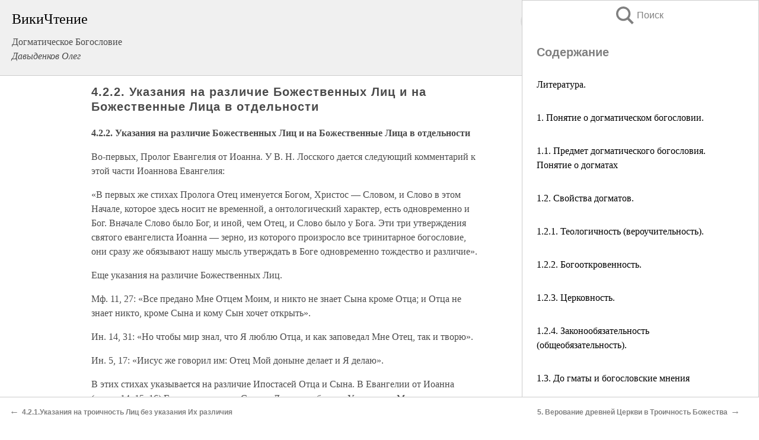

--- FILE ---
content_type: text/html; charset=UTF-8
request_url: https://religion.wikireading.ru/184697
body_size: 25633
content:
<!doctype html>



<html><head>

<!-- Yandex.RTB -->
<script>window.yaContextCb=window.yaContextCb||[]</script>
<script src="https://yandex.ru/ads/system/context.js" async></script>

  <meta charset="utf-8">
  <title>4.2.2. Указания на различие Божественных Лиц и на Божественные Лица в отдельности. Догматическое Богословие</title>
  
       <link rel="amphtml" href="https://religion.wikireading.ru/amp184697">
     
  
  <link rel="shortcut icon" type="image/png" href="https://storage.yandexcloud.net/wr4files/favicon.ico">
  <!-- Global site tag (gtag.js) - Google Analytics -->
<script async src="https://www.googletagmanager.com/gtag/js?id=UA-90677494-34"></script><script>
  window.dataLayer = window.dataLayer || [];
  function gtag(){dataLayer.push(arguments);}
  gtag('js', new Date());

  gtag('config', 'UA-90677494-34');
</script>
  
  
 <meta name="viewport" content="width=device-width,minimum-scale=1,initial-scale=1">

  
<script type="text/javascript"  async="" src="https://cdn.ampproject.org/v0.js"></script>
<script type="text/javascript" custom-element="amp-sidebar" src="https://cdn.ampproject.org/v0/amp-sidebar-0.1.js" async=""></script>
<script type="text/javascript" async custom-element="amp-fx-collection" src="https://cdn.ampproject.org/v0/amp-fx-collection-0.1.js"></script>


  



 <style>/*! Bassplate | MIT License | http://github.com/basscss/bassplate */
  
  
  
  .lrpromo-container {
  background-color: #f5f5f5;
  border: 1px solid #e0e0e0;
  border-radius: 5px;
  padding: 15px;
  margin: 20px 0;
  font-family: Arial, sans-serif;
  max-width: 100%;
}
.lrpromo-flex {
  display: flex;
  align-items: center;
  justify-content: space-between;
  flex-wrap: wrap;
}
.lrpromo-content {
  flex: 1;
  min-width: 200px;
  margin-bottom:50px;
}
.lrpromo-heading {
  color: #000000;
  margin-top: 0;
  margin-bottom: 10px;
  font-size: 18px;
}
.lrpromo-text {
  margin-top: 0;
  margin-bottom: 10px;
  font-size: 16px;
}
.lrpromo-highlight {
  color: #ff6600;
  font-size: 18px;
  font-weight: bold;
}
.lrpromo-button {
  display: inline-block;
  background-color: #4682B4;
  color: white;
  text-decoration: none;
  padding: 10px 20px;
  border-radius: 4px;
  font-weight: bold;
  margin-top: 5px;
}
.lrpromo-image-container {
  margin-right: 20px;
  text-align: center;
}
.lrpromo-image {
  max-width: 100px;
  height: auto;
  display: block;
  margin: 0 auto;
  border-radius: 15px;
}
  
  
 
  /* some basic button styling */
      .favorite-button input[type=submit] {
        width: 48px;
        height: 48px;
        cursor: pointer;
        border: none;
        margin: 4px;
        transition: background 300ms ease-in-out;
		
      }
      .favorite-button amp-list {
        margin: var(--space-2);
      }

      .favorite-button .heart-fill {
        background: url('data:image/svg+xml;utf8,<svg xmlns="http://www.w3.org/2000/svg" width="48" height="48" viewBox="0 0 48 48"><path d="M34 6h-20c-2.21 0-3.98 1.79-3.98 4l-.02 32 14-6 14 6v-32c0-2.21-1.79-4-4-4z"/><path d="M0 0h48v48h-48z" fill="none"/></svg>');
      }
      .favorite-button .heart-border {
        background: url('data:image/svg+xml;utf8,<svg xmlns="http://www.w3.org/2000/svg" width="48" height="48" viewBox="0 0 48 48"><path d="M34 6h-20c-2.21 0-3.98 1.79-3.98 4l-.02 32 14-6 14 6v-32c0-2.21-1.79-4-4-4zm0 30l-10-4.35-10 4.35v-26h20v26z"/><path d="M0 0h48v48h-48z" fill="none"/></svg>');
      }
      /* While the page loads we show a grey heart icon to indicate that the functionality is not yet available. */
      .favorite-button .heart-loading,
      .favorite-button .heart-loading[placeholder] {
        background: url('data:image/svg+xml;utf8,<svg xmlns="http://www.w3.org/2000/svg" width="48" height="48" viewBox="0 0 48 48"><path d="M34 6h-20c-2.21 0-3.98 1.79-3.98 4l-.02 32 14-6 14 6v-32c0-2.21-1.79-4-4-4zm0 30l-10-4.35-10 4.35v-26h20v26z"/><path d="M0 0h48v48h-48z" fill="none"/></svg>');
      }
      .favorite-button .favorite-container {
        display: flex;
        align-items: center;
        justify-content: center;
      }
      .favorite-button .favorite-count {
	    
        display: flex;
        align-items: center;
        justify-content: center;
        padding: var(--space-1);
        margin-left: var(--space-1);
        position: relative;
        width: 48px;
        background: var(--color-primary);
        border-radius: .4em;
        color: var(--color-text-light);
      }
	  
	  
	  
	  
      .favorite-button .favorite-count.loading {
        color: #ccc;
        background: var(--color-bg-light);
      }
      .favorite-button .favorite-count.loading:after {
        border-right-color: var(--color-bg-light);
      }
      .favorite-button .favorite-count:after {
        content: '';
        position: absolute;
        left: 0;
        top: 50%;
        width: 0;
        height: 0;
        border: var(--space-1) solid transparent;
        border-right-color: var(--color-primary);
        border-left: 0;
        margin-top: calc(-1 * var(--space-1));
        margin-left: calc(-1 * var(--space-1));
      }
      /* A simple snackbar to show an error */
      #favorite-failed-message {
        display: flex;
        justify-content: space-between;
        position: fixed;
        bottom: 0;
        left: 0;
        right: 0;
        margin: 0 auto;
        width: 100%;
        max-width: 450px;
        background: #323232;
        color: white;
        padding: 1rem 1.5rem;
        z-index: 1000;
      }
      #favorite-failed-message div {
        color: #64dd17;
        margin: 0 1rem;
        cursor: pointer;
      }
  
     amp-img.contain img {
   object-fit: contain;
 }
 .fixed-height-container {
   position: relative;
   width: 100%;
   height: 300px;
 }
 
 .paddingleft10{
 padding-left:10px;
 }
 

 
 .color-light-grey{
 color:#CCCCCC;
 }
 
 .margin-bottom20{
 margin-bottom:20px;
 }
 
 .margin-bottom30{
 margin-bottom:30px;
 }
 
 .margin-top15{
 margin-top:15px;
 }
 
 .margin-top20{
 margin-top:20px;
 }
 
 .margin-top30{
 margin-top:30px;
 }
.margin-left15{margin-left:15px}

margin-left10{margin-left:10px}

.custom-central-block{max-width:700px;margin:0 auto;display:block}


 
  .h1class{
 font-size:20px;
 line-height:45px;
 font-weight:bold;
 line-height:25px;
 margin-top:15px;
 padding-bottom:10px;
 }
 
.font-family-1{font-family: Geneva, Arial, Helvetica, sans-serif;}
 

 
 .custom_down_soder{
  font-size:10px;
  margin-left:3px;
 }
 
 
  .custom_search_input {
        
		
		margin-top:15px;

        margin-right:10px;
        
		width:100%;
		height:50px;
		font-size:16px
      }
  
  .menu_button {
 width:30px;
 height:30px;
background: url('data:image/svg+xml;utf8,<svg xmlns="http://www.w3.org/2000/svg" width="30" height="30" viewBox="0 0 24 24"><path style="fill:gray;" d="M6,15h12c0.553,0,1,0.447,1,1v1c0,0.553-0.447,1-1,1H6c-0.553,0-1-0.447-1-1v-1C5,15.447,5.447,15,6,15z M5,11v1c0,0.553,0.447,1,1,1h12c0.553,0,1-0.447,1-1v-1c0-0.553-0.447-1-1-1H6C5.447,10,5,10.447,5,11z M5,6v1c0,0.553,0.447,1,1,1h12c0.553,0,1-0.447,1-1V6c0-0.553-0.447-1-1-1H6C5.447,5,5,5.447,5,6z"/></svg>');
border:hidden;
cursor:pointer;
background-repeat:no-repeat;
     }

	  
	  
 .search_button {
 width:30px;
 height:30px;
background: url('data:image/svg+xml;utf8,<svg xmlns="http://www.w3.org/2000/svg" width="30" height="30" viewBox="0 0 24 24"><path style="fill:gray;" d="M23.809 21.646l-6.205-6.205c1.167-1.605 1.857-3.579 1.857-5.711 0-5.365-4.365-9.73-9.731-9.73-5.365 0-9.73 4.365-9.73 9.73 0 5.366 4.365 9.73 9.73 9.73 2.034 0 3.923-.627 5.487-1.698l6.238 6.238 2.354-2.354zm-20.955-11.916c0-3.792 3.085-6.877 6.877-6.877s6.877 3.085 6.877 6.877-3.085 6.877-6.877 6.877c-3.793 0-6.877-3.085-6.877-6.877z"/></svg>');
border:hidden;
cursor:pointer;
background-repeat:no-repeat;
     }
	  
.custom_right_sidebar{
padding:10px;  
background-color:#fff;
color:#000;
min-width:300px;
width:500px
 }
 
 .custom_sidebar{
background-color:#fff;
color:#000;
min-width:300px;
width:500px
 }
 
.wr_logo{
font-size:24px;
color:#000000;
margin-bottom:15px
} 
 
.custom-start-block{
background-color:#f0f0f0;
border-bottom-color:#CCCCCC;
border-bottom-style:solid;
border-bottom-width:1px;
padding:20px;
padding-top:70px;
} 

.custom-last-block{
background-color:#f0f0f0;
border-top-color:#CCCCCC;
border-top-style:solid;
border-top-width:1px;
padding:20px;
} 

.none-underline{text-decoration:none;}

.footer-items{margin:0 auto; width:180px; }

.cusom-share-button-position{float:right  }
.cusom-search-button-position{position:absolute; right:50%; z-index:999; top:10px;  }

.bpadding-bottom-60{padding-bottom:60px;}
.custom_padding_sidebar{padding-bottom:60px; padding-top:60px}



 p{margin-top:10px; }
 .top5{margin-top:5px; }
 .top10{margin-top:20px; display:block}
 
 amp-social-share[type="vk"] {
  background-image: url("https://storage.yandexcloud.net/wr4files/vk-icon.png");
}

 .custom-img{object-fit: cover; max-width:100%; margin: 0 auto; display: block;}


.custom-selection-search-button{font-weight:bold; color:#666666; margin-left:10px}

.custom-select-search-button{cursor:pointer; color:#666666; margin-left:10px; text-decoration: underline;}

.custom-selected-item{font-weight:bold; font-size:20px}


.custom-footer{background-color:#fff; color:#000; position:fixed; bottom:0; 
z-index:99;
width:100%;
border-top-color:#CCCCCC;
border-top-style:solid;
border-top-width:0.7px;
height:50px
}


.custom-header{
background-color:#fff; 
color:#000; 
z-index:999;
width:100%;
border-bottom-color:#CCCCCC;
border-bottom-style:solid;
border-bottom-width:0.7px;
height:50px;
z-index:99999999;

}

.custom_ad_height{height:300px}

.desktop_side_block{
display:block;
position:fixed;
overflow:auto; 
height:100%;
 right: 0;
 top:0;
 
 background: whitesmoke;overflow-y: scroll;border:1px solid;
 border-color:#CCCCCC;
 z-index:99;
}


.desktop_side_block::-webkit-scrollbar-track {border-radius: 4px;}
.desktop_side_block::-webkit-scrollbar {width: 6px;}
.desktop_side_block::-webkit-scrollbar-thumb {border-radius: 4px;background: #CCCCCC;}
.desktop_side_block::-webkit-scrollbar-thumb {background:  #CCCCCC;}


@media (min-width: 1100px) { body { width:75% } main {width:700px} .ampstart-sidebar{width:400px} .custom-start-block{padding-right:50px; padding-top:20px;} .custom-header{visibility: hidden;} .ampstart-faq-item{width:300px}}
@media (min-width: 900px) and (max-width: 1100px)  { body { width:80% } main {width:600px} .ampstart-sidebar{width:300px} .custom-start-block{padding-right:50px; padding-top:20px;} .custom-header{visibility: hidden;} .ampstart-faq-item{width:300px}}


.padding-bootom-30{padding-bottom:30px}

.padding-bootom-70{padding-bottom:70px}

.padding-left-35{padding-left:35px}

.padding-left-30{padding-left:30px}

.border-bottom-gray{border-bottom: 1px solid gray;}

.width-75{width:75px}

.width-225{width:225px}

.color-gray{color:gray;}

.bold{font-weight:bold}

.font-size-12{font-size:12px}

.font-size-14{font-size:14px}

.font-20{font-size:20px}

.crop_text {
    white-space: nowrap; 
    overflow: hidden; 
    text-overflow: ellipsis; 
	padding-left:5px;
	padding-right:5px;
   }
.overflow-hidden{ overflow:hidden;} 

.right-position{margin-left: auto; margin-right: 0;}

.center-position{margin:0 auto}

.display-block{display:block}

.poinrer{cursor:pointer}

.clean_button{border: none; outline: none; background:none}

.height-70{height:70px} 

.line-height-15{line-height:15px}

.custom-notification{
        position: fixed;
        padding:100px 100px;
        top: 0;
        width:100%;
        height:100%;  
        display: block;
        z-index:9;
		background-color:#FFFFFF      
    }  
	
	/*----------------------------------------------------------------------------------------------------------------------------------*/


 
 
      html {
        font-family:Georgia, serif;
        line-height: 1.15;
        -ms-text-size-adjust: 100%;
        -webkit-text-size-adjust: 100%;
      }
      body {
        margin: 0;
      }
      article,
      aside,
      footer,
      header,
      nav,
      section {
        display: block;
      }
      h1 {
        font-size: 2em;
        margin: 0.67em 0;
      }
      figcaption,
      figure,
      main {
        display: block;
      }
      figure {
        margin: 1em 40px;
      }
      hr {
        box-sizing: content-box;
        height: 0;
        overflow: visible;
      }
      pre {
        font-family: monospace, monospace;
        font-size: 1em;
      }
      a {
        background-color: transparent;
        -webkit-text-decoration-skip: objects;
      }
      a:active,
      a:hover {
        outline-width: 0;
      }
      abbr[title] {
        border-bottom: none;
        text-decoration: underline;
        text-decoration: underline dotted;
      }
      b,
      strong {
        font-weight: inherit;
        font-weight: bolder;
      }
      code,
      kbd,
      samp {
        font-family: monospace, monospace;
        font-size: 1em;
      }
      dfn {
        font-style: italic;
      }
      mark {
        background-color: #ff0;
        color: #000;
      }
      small {
        font-size: 80%;
      }
      sub,
      sup {
        font-size: 75%;
        line-height: 0;
        position: relative;
        vertical-align: baseline;
      }
      sub {
        bottom: -0.25em;
      }
      sup {
        top: -0.5em;
      }
      audio,
      video {
        display: inline-block;
      }
      audio:not([controls]) {
        display: none;
        height: 0;
      }
      img {
        border-style: none;
      }
      svg:not(:root) {
        overflow: hidden;
      }
      button,
      input,
      optgroup,
      select,
      textarea {
        font-family: sans-serif;
        font-size: 100%;
        line-height: 1.15;
        margin: 0;
      }
      button,
      input {
        overflow: visible;
      }
      button,
      select {
        text-transform: none;
      }
      [type='reset'],
      [type='submit'],
      button,
      html [type='button'] {
        -webkit-appearance: button;
      }
      [type='button']::-moz-focus-inner,
      [type='reset']::-moz-focus-inner,
      [type='submit']::-moz-focus-inner,
      button::-moz-focus-inner {
        border-style: none;
        padding: 0;
      }
      [type='button']:-moz-focusring,
      [type='reset']:-moz-focusring,
      [type='submit']:-moz-focusring,
      button:-moz-focusring {
        outline: 1px dotted ButtonText;
      }
      fieldset {
        border: 1px solid silver;
        margin: 0 2px;
        padding: 0.35em 0.625em 0.75em;
      }
      legend {
        box-sizing: border-box;
        color: inherit;
        display: table;
        max-width: 100%;
        padding: 0;
        white-space: normal;
      }
      progress {
        display: inline-block;
        vertical-align: baseline;
      }
      textarea {
        overflow: auto;
      }
      [type='checkbox'],
      [type='radio'] {
        box-sizing: border-box;
        padding: 0;
      }
      [type='number']::-webkit-inner-spin-button,
      [type='number']::-webkit-outer-spin-button {
        height: auto;
      }
      [type='search'] {
        -webkit-appearance: textfield;
        outline-offset: -2px;
      }
      [type='search']::-webkit-search-cancel-button,
      [type='search']::-webkit-search-decoration {
        -webkit-appearance: none;
      }
      ::-webkit-file-upload-button {
        -webkit-appearance: button;
        font: inherit;
      }
      details,
      menu {
        display: block;
      }
      summary {
        display: list-item;
      }
      canvas {
        display: inline-block;
      }
      [hidden],
      template {
        display: none;
      }
      .h00 {
        font-size: 4rem;
      }
      .h0,
      .h1 {
        font-size: 3rem;
      }
      .h2 {
        font-size: 2rem;
      }
      .h3 {
        font-size: 1.5rem;
      }
      .h4 {
        font-size: 1.125rem;
      }
      .h5 {
        font-size: 0.875rem;
      }
      .h6 {
        font-size: 0.75rem;
      }
      .font-family-inherit {
        font-family: inherit;
      }
      .font-size-inherit {
        font-size: inherit;
      }
      .text-decoration-none {
        text-decoration: none;
      }
      .bold {
        font-weight: 700;
      }
      .regular {
        font-weight: 400;
      }
      .italic {
        font-style: italic;
      }
      .caps {
        text-transform: uppercase;
        letter-spacing: 0.2em;
      }
      .left-align {
        text-align: left;
      }
      .center {
        text-align: center;
      }
      .right-align {
        text-align: right;
      }
      .justify {
        text-align: justify;
      }
      .nowrap {
        white-space: nowrap;
      }
      .break-word {
        word-wrap: break-word;
      }
      .line-height-1 {
        line-height: 1rem;
      }
      .line-height-2 {
        line-height: 1.125rem;
      }
      .line-height-3 {
        line-height: 1.5rem;
      }
      .line-height-4 {
        line-height: 2rem;
      }
      .list-style-none {
        list-style: none;
      }
      .underline {
        text-decoration: underline;
      }
      .truncate {
        max-width: 100%;
        overflow: hidden;
        text-overflow: ellipsis;
        white-space: nowrap;
      }
      .list-reset {
        list-style: none;
        padding-left: 0;
      }
      .inline {
        display: inline;
      }
      .block {
        display: block;
      }
      .inline-block {
        display: inline-block;
      }
      .table {
        display: table;
      }
      .table-cell {
        display: table-cell;
      }
      .overflow-hidden {
        overflow: hidden;
      }
      .overflow-scroll {
        overflow: scroll;
      }
      .overflow-auto {
        overflow: auto;
      }
      .clearfix:after,
      .clearfix:before {
        content: ' ';
        display: table;
      }
      .clearfix:after {
        clear: both;
      }
      .left {
        float: left;
      }
      .right {
        float: right;
      }
      .fit {
        max-width: 100%;
      }
      .max-width-1 {
        max-width: 24rem;
      }
      .max-width-2 {
        max-width: 32rem;
      }
      .max-width-3 {
        max-width: 48rem;
      }
      .max-width-4 {
        max-width: 64rem;
      }
      .border-box {
        box-sizing: border-box;
      }
      .align-baseline {
        vertical-align: baseline;
      }
      .align-top {
        vertical-align: top;
      }
      .align-middle {
        vertical-align: middle;

      }
      .align-bottom {
        vertical-align: bottom;
      }
      .m0 {
        margin: 0;
      }
      .mt0 {
        margin-top: 0;
      }
      .mr0 {
        margin-right: 0;
      }
      .mb0 {
        margin-bottom: 0;
      }
      .ml0,
      .mx0 {
        margin-left: 0;
      }
      .mx0 {
        margin-right: 0;
      }
      .my0 {
        margin-top: 0;
        margin-bottom: 0;
      }
      .m1 {
        margin: 0.5rem;
      }
      .mt1 {
        margin-top: 0.5rem;
      }
      .mr1 {
        margin-right: 0.5rem;
      }
      .mb1 {
        margin-bottom: 0.5rem;
      }
      .ml1,
      .mx1 {
        margin-left: 0.5rem;
      }
      .mx1 {
        margin-right: 0.5rem;
      }
      .my1 {
        margin-top: 0.5rem;
        margin-bottom: 0.5rem;
      }
      .m2 {
        margin: 1rem;
      }
      .mt2 {
        margin-top: 1rem;
      }
      .mr2 {
        margin-right: 1rem;
      }
      .mb2 {
        margin-bottom: 1rem;
      }
      .ml2,
      .mx2 {
        margin-left: 1rem;
      }
      .mx2 {
        margin-right: 1rem;
      }
      .my2 {
        margin-top: 1rem;
        margin-bottom: 1rem;
      }
      .m3 {
        margin: 1.5rem;
      }
      .mt3 {
        margin-top: 1.5rem;
      }
      .mr3 {
        margin-right: 1.5rem;
      }
      .mb3 {
        margin-bottom: 1.5rem;
      }
      .ml3,
      .mx3 {
        margin-left: 1.5rem;
      }
      .mx3 {
        margin-right: 1.5rem;
      }
      .my3 {
        margin-top: 1.5rem;
        margin-bottom: 1.5rem;
      }
      .m4 {
        margin: 2rem;
      }
      .mt4 {
        margin-top: 2rem;
      }
      .mr4 {
        margin-right: 2rem;
      }
      .mb4 {
        margin-bottom: 2rem;
      }
      .ml4,
      .mx4 {
        margin-left: 2rem;
      }
      .mx4 {
        margin-right: 2rem;
      }
      .my4 {
        margin-top: 2rem;
        margin-bottom: 2rem;
      }
      .mxn1 {
        margin-left: calc(0.5rem * -1);
        margin-right: calc(0.5rem * -1);
      }
      .mxn2 {
        margin-left: calc(1rem * -1);
        margin-right: calc(1rem * -1);
      }
      .mxn3 {
        margin-left: calc(1.5rem * -1);
        margin-right: calc(1.5rem * -1);
      }
      .mxn4 {
        margin-left: calc(2rem * -1);
        margin-right: calc(2rem * -1);
      }
      .m-auto {
        margin: auto;
      }
      .mt-auto {
        margin-top: auto;
      }
      .mr-auto {
        margin-right: auto;
      }
      .mb-auto {
        margin-bottom: auto;
      }
      .ml-auto,
      .mx-auto {
        margin-left: auto;
      }
      .mx-auto {
        margin-right: auto;
      }
      .my-auto {
        margin-top: auto;
        margin-bottom: auto;
      }
      .p0 {
        padding: 0;
      }
      .pt0 {
        padding-top: 0;
      }
      .pr0 {
        padding-right: 0;
      }
      .pb0 {
        padding-bottom: 0;
      }
      .pl0,
      .px0 {
        padding-left: 0;
      }
      .px0 {
        padding-right: 0;
      }
      .py0 {
        padding-top: 0;
        padding-bottom: 0;
      }
      .p1 {
        padding: 0.5rem;
      }
      .pt1 {
        padding-top: 0.5rem;
      }
      .pr1 {
        padding-right: 0.5rem;
      }
      .pb1 {
        padding-bottom: 0.5rem;
      }
      .pl1 {
        padding-left: 0.5rem;
      }
      .py1 {
        padding-top: 0.5rem;
        padding-bottom: 0.5rem;
      }
      .px1 {
        padding-left: 0.5rem;
        padding-right: 0.5rem;
      }
      .p2 {
        padding: 1rem;
      }
      .pt2 {
        padding-top: 1rem;
      }
      .pr2 {
        padding-right: 1rem;
      }
      .pb2 {
        padding-bottom: 1rem;
      }
      .pl2 {
        padding-left: 1rem;
      }
      .py2 {
        padding-top: 1rem;
        padding-bottom: 1rem;
      }
      .px2 {
        padding-left: 1rem;
        padding-right: 1rem;
      }
      .p3 {
        padding: 1.5rem;
      }
      .pt3 {
        padding-top: 1.5rem;
      }
      .pr3 {
        padding-right: 1.5rem;
      }
      .pb3 {
        padding-bottom: 1.5rem;
      }
      .pl3 {
        padding-left: 1.5rem;
      }
      .py3 {
        padding-top: 1.5rem;
        padding-bottom: 1.5rem;
      }
      .px3 {
        padding-left: 1.5rem;
        padding-right: 1.5rem;
      }
      .p4 {
        padding: 2rem;
      }
      .pt4 {
        padding-top: 2rem;
      }
      .pr4 {
        padding-right: 2rem;
      }
      .pb4 {
        padding-bottom: 2rem;
      }
      .pl4 {
        padding-left: 2rem;
      }
      .py4 {
        padding-top: 2rem;
        padding-bottom: 2rem;
      }
      .px4 {
        padding-left: 2rem;
        padding-right: 2rem;
      }
      .col {
        float: left;
      }
      .col,
      .col-right {
        box-sizing: border-box;
      }
      .col-right {
        float: right;
      }
      .col-1 {
        width: 8.33333%;
      }
      .col-2 {
        width: 16.66667%;
      }
      .col-3 {
        width: 25%;
      }
      .col-4 {
        width: 33.33333%;
      }
      .col-5 {
        width: 41.66667%;
      }
      .col-6 {
        width: 50%;
      }
      .col-7 {
        width: 58.33333%;
      }
      .col-8 {
        width: 66.66667%;
      }
      .col-9 {
        width: 75%;
      }
      .col-10 {
        width: 83.33333%;
      }
      .col-11 {
        width: 91.66667%;
      }
      .col-12 {
        width: 100%;
      }
      @media (min-width: 40.06rem) {
        .sm-col {
          float: left;
          box-sizing: border-box;
        }
        .sm-col-right {
          float: right;
          box-sizing: border-box;
        }
        .sm-col-1 {
          width: 8.33333%;
        }
        .sm-col-2 {
          width: 16.66667%;
        }
        .sm-col-3 {
          width: 25%;
        }
        .sm-col-4 {
          width: 33.33333%;
        }
        .sm-col-5 {
          width: 41.66667%;
        }
        .sm-col-6 {
          width: 50%;
        }
        .sm-col-7 {
          width: 58.33333%;
        }
        .sm-col-8 {
          width: 66.66667%;
        }
        .sm-col-9 {
          width: 75%;
        }
        .sm-col-10 {
          width: 83.33333%;
        }
        .sm-col-11 {
          width: 91.66667%;
        }
        .sm-col-12 {
          width: 100%;
        }
      }
      @media (min-width: 52.06rem) {
        .md-col {
          float: left;
          box-sizing: border-box;
        }
        .md-col-right {
          float: right;
          box-sizing: border-box;
        }
        .md-col-1 {
          width: 8.33333%;
        }
        .md-col-2 {
          width: 16.66667%;
        }
        .md-col-3 {
          width: 25%;
        }
        .md-col-4 {
          width: 33.33333%;
        }
        .md-col-5 {
          width: 41.66667%;
        }
        .md-col-6 {
          width: 50%;
        }
        .md-col-7 {
          width: 58.33333%;
        }
        .md-col-8 {
          width: 66.66667%;
        }
        .md-col-9 {
          width: 75%;
        }
        .md-col-10 {
          width: 83.33333%;
        }
        .md-col-11 {
          width: 91.66667%;
        }
        .md-col-12 {
          width: 100%;
        }
      }
      @media (min-width: 64.06rem) {
        .lg-col {
          float: left;
          box-sizing: border-box;
        }
        .lg-col-right {
          float: right;
          box-sizing: border-box;
        }
        .lg-col-1 {
          width: 8.33333%;
        }
        .lg-col-2 {
          width: 16.66667%;
        }
        .lg-col-3 {
          width: 25%;
        }
        .lg-col-4 {
          width: 33.33333%;
        }
        .lg-col-5 {
          width: 41.66667%;
        }
        .lg-col-6 {
          width: 50%;
        }
        .lg-col-7 {
          width: 58.33333%;
        }
        .lg-col-8 {
          width: 66.66667%;
        }
        .lg-col-9 {
          width: 75%;
        }
        .lg-col-10 {
          width: 83.33333%;
        }
        .lg-col-11 {
          width: 91.66667%;
        }
        .lg-col-12 {
          width: 100%;
        }
      }
      .flex {
        display: -ms-flexbox;
        display: flex;
      }
      @media (min-width: 40.06rem) {
        .sm-flex {
          display: -ms-flexbox;
          display: flex;
        }
      }
      @media (min-width: 52.06rem) {
        .md-flex {
          display: -ms-flexbox;
          display: flex;
        }
      }
      @media (min-width: 64.06rem) {
        .lg-flex {
          display: -ms-flexbox;
          display: flex;
        }
      }
      .flex-column {
        -ms-flex-direction: column;
        flex-direction: column;
      }
      .flex-wrap {
        -ms-flex-wrap: wrap;
        flex-wrap: wrap;
      }
      .items-start {
        -ms-flex-align: start;
        align-items: flex-start;
      }
      .items-end {
        -ms-flex-align: end;
        align-items: flex-end;
      }
      .items-center {
        -ms-flex-align: center;
        align-items: center;
      }
      .items-baseline {
        -ms-flex-align: baseline;
        align-items: baseline;
      }
      .items-stretch {
        -ms-flex-align: stretch;
        align-items: stretch;
      }
      .self-start {
        -ms-flex-item-align: start;
        align-self: flex-start;
      }
      .self-end {
        -ms-flex-item-align: end;
        align-self: flex-end;
      }
      .self-center {
        -ms-flex-item-align: center;
        -ms-grid-row-align: center;
        align-self: center;
      }
      .self-baseline {
        -ms-flex-item-align: baseline;
        align-self: baseline;
      }
      .self-stretch {
        -ms-flex-item-align: stretch;
        -ms-grid-row-align: stretch;
        align-self: stretch;
      }
      .justify-start {
        -ms-flex-pack: start;
        justify-content: flex-start;
      }
      .justify-end {
        -ms-flex-pack: end;
        justify-content: flex-end;
      }
      .justify-center {
        -ms-flex-pack: center;
        justify-content: center;
      }
      .justify-between {
        -ms-flex-pack: justify;
        justify-content: space-between;
      }
      .justify-around {
        -ms-flex-pack: distribute;
        justify-content: space-around;
      }
      .justify-evenly {
        -ms-flex-pack: space-evenly;
        justify-content: space-evenly;
      }
      .content-start {
        -ms-flex-line-pack: start;
        align-content: flex-start;
      }
      .content-end {
        -ms-flex-line-pack: end;
        align-content: flex-end;
      }
      .content-center {
        -ms-flex-line-pack: center;
        align-content: center;
      }
      .content-between {
        -ms-flex-line-pack: justify;
        align-content: space-between;
      }
      .content-around {
        -ms-flex-line-pack: distribute;
        align-content: space-around;
      }
      .content-stretch {
        -ms-flex-line-pack: stretch;
        align-content: stretch;
      }
      .flex-auto {

        -ms-flex: 1 1 auto;
        flex: 1 1 auto;
        min-width: 0;
        min-height: 0;
      }
      .flex-none {
        -ms-flex: none;
        flex: none;
      }
      .order-0 {
        -ms-flex-order: 0;
        order: 0;
      }
      .order-1 {
        -ms-flex-order: 1;
        order: 1;
      }
      .order-2 {
        -ms-flex-order: 2;
        order: 2;
      }
      .order-3 {
        -ms-flex-order: 3;
        order: 3;
      }
      .order-last {
        -ms-flex-order: 99999;
        order: 99999;
      }
      .relative {
        position: relative;
      }
      .absolute {
        position: absolute;
      }
      .fixed {
        position: fixed;
      }
      .top-0 {
        top: 0;
      }
      .right-0 {
        right: 0;
      }
      .bottom-0 {
        bottom: 0;
      }
      .left-0 {
        left: 0;
      }
      .z1 {
        z-index: 1;
      }
      .z2 {
        z-index: 2;
      }
      .z3 {
        z-index: 3;
      }
      .z4 {
        z-index: 4;
      }
      .border {
        border-style: solid;
        border-width: 1px;
      }
      .border-top {
        border-top-style: solid;
        border-top-width: 1px;
      }
      .border-right {
        border-right-style: solid;
        border-right-width: 1px;
      }
      .border-bottom {
        border-bottom-style: solid;
        border-bottom-width: 1px;
      }
      .border-left {
        border-left-style: solid;
        border-left-width: 1px;
      }
      .border-none {
        border: 0;
      }
      .rounded {
        border-radius: 3px;
      }
      .circle {
        border-radius: 50%;
      }
      .rounded-top {
        border-radius: 3px 3px 0 0;
      }
      .rounded-right {
        border-radius: 0 3px 3px 0;
      }
      .rounded-bottom {
        border-radius: 0 0 3px 3px;
      }
      .rounded-left {
        border-radius: 3px 0 0 3px;
      }
      .not-rounded {
        border-radius: 0;
      }
      .hide {
        position: absolute;
        height: 1px;
        width: 1px;
        overflow: hidden;
        clip: rect(1px, 1px, 1px, 1px);
      }
      @media (max-width: 40rem) {
        .xs-hide {
          display: none;
        }
      }
      @media (min-width: 40.06rem) and (max-width: 52rem) {
        .sm-hide {
          display: none;
        }
      }
      @media (min-width: 52.06rem) and (max-width: 64rem) {
        .md-hide {
          display: none;
        }
      }
      @media (min-width: 64.06rem) {
        .lg-hide {
          display: none;
        }
      }
      .display-none {
        display: none;
      }
      * {
        box-sizing: border-box;
      }
	  

      body {
        background: #fff;
        color: #4a4a4a;
        font-family:Georgia, serif;
        min-width: 315px;
        overflow-x: hidden;
       /* font-smooth: always;
        -webkit-font-smoothing: antialiased;*/
      }
      main {
       margin: 0 auto;
      }
    
      .ampstart-accent {
        color: #003f93;
      }
      #content:target {
        margin-top: calc(0px - 3.5rem);
        padding-top: 3.5rem;
      }
      .ampstart-title-lg {
        font-size: 3rem;
        line-height: 3.5rem;
        letter-spacing: 0.06rem;
      }
      .ampstart-title-md {
        font-size: 2rem;
        line-height: 2.5rem;
        letter-spacing: 0.06rem;
      }
      .ampstart-title-sm {
        font-size: 1.5rem;
        line-height: 2rem;
        letter-spacing: 0.06rem;
      }
      .ampstart-subtitle,
      body {
        line-height: 1.5rem;
        letter-spacing: normal;
      }
      .ampstart-subtitle {
        color: #003f93;
        font-size: 1rem;
      }
      .ampstart-byline,

      .ampstart-caption,
      .ampstart-hint,
      .ampstart-label {
        font-size: 0.875rem;
        color: #4f4f4f;
        line-height: 1.125rem;
        letter-spacing: 0.06rem;
      }
      .ampstart-label {
        text-transform: uppercase;
      }
      .ampstart-footer,
      .ampstart-small-text {
        font-size: 0.75rem;
        line-height: 1rem;
        letter-spacing: 0.06rem;
      }
      .ampstart-card {
        box-shadow: 0 1px 1px 0 rgba(0, 0, 0, 0.14),
          0 1px 1px -1px rgba(0, 0, 0, 0.14), 0 1px 5px 0 rgba(0, 0, 0, 0.12);
      }
      .h1,
      h1 {
        font-size: 3rem;
        line-height: 3.5rem;
      }
      .h2,
      h2 {
        font-size: 2rem;
        line-height: 2.5rem;
      }
      .h3,
      h3 {
        font-size: 1.5rem;
        line-height: 2rem;
      }
      .h4,
      h4 {
        font-size: 1.125rem;
        line-height: 1.5rem;
      }
      .h5,
      h5 {
        font-size: 0.875rem;
        line-height: 1.125rem;
      }
      .h6,
      h6 {
        font-size: 0.75rem;
        line-height: 1rem;
      }
      h1,
      h2,
      h3,
      h4,
      h5,
      h6 {
        margin: 0;
        padding: 0;
        font-weight: 400;
        letter-spacing: 0.06rem;
      }
      a,
      a:active,
      a:visited {
        color: inherit;
      }
      .ampstart-btn {
        font-family: inherit;
        font-weight: inherit;
        font-size: 1rem;
        line-height: 1.125rem;
        padding: 0.7em 0.8em;
        text-decoration: none;
        white-space: nowrap;
        word-wrap: normal;
        vertical-align: middle;
        cursor: pointer;
        background-color: #000;
        color: #fff;
        border: 1px solid #fff;
      }
      .ampstart-btn:visited {
        color: #fff;
      }
      .ampstart-btn-secondary {
        background-color: #fff;
        color: #000;
        border: 1px solid #000;
      }
      .ampstart-btn-secondary:visited {
        color: #000;
      }
      .ampstart-btn:active .ampstart-btn:focus {
        opacity: 0.8;
      }
      .ampstart-btn[disabled],
      .ampstart-btn[disabled]:active,
      .ampstart-btn[disabled]:focus,
      .ampstart-btn[disabled]:hover {
        opacity: 0.5;
        outline: 0;
        cursor: default;
      }
      .ampstart-dropcap:first-letter {
        color: #000;
        font-size: 3rem;
        font-weight: 700;
        float: left;
        overflow: hidden;
        line-height: 3rem;
        margin-left: 0;
        margin-right: 0.5rem;
      }
      .ampstart-initialcap {
        padding-top: 1rem;
        margin-top: 1.5rem;
      }
      .ampstart-initialcap:first-letter {
        color: #000;
        font-size: 3rem;
        font-weight: 700;
        margin-left: -2px;
      }
      .ampstart-pullquote {
        border: none;
        border-left: 4px solid #000;
        font-size: 1.5rem;
        padding-left: 1.5rem;
      }
      .ampstart-byline time {
        font-style: normal;
        white-space: nowrap;
      }
      .amp-carousel-button-next {
        background-image: url('data:image/svg+xml;charset=utf-8,<svg width="18" height="18" viewBox="0 0 34 34" xmlns="http://www.w3.org/2000/svg"><title>Next</title><path d="M25.557 14.7L13.818 2.961 16.8 0l16.8 16.8-16.8 16.8-2.961-2.961L25.557 18.9H0v-4.2z" fill="%23FFF" fill-rule="evenodd"/></svg>');
      }
      .amp-carousel-button-prev {
        background-image: url('data:image/svg+xml;charset=utf-8,<svg width="18" height="18" viewBox="0 0 34 34" xmlns="http://www.w3.org/2000/svg"><title>Previous</title><path d="M33.6 14.7H8.043L19.782 2.961 16.8 0 0 16.8l16.8 16.8 2.961-2.961L8.043 18.9H33.6z" fill="%23FFF" fill-rule="evenodd"/></svg>');
      }
      .ampstart-dropdown {
        min-width: 200px;
      }
      .ampstart-dropdown.absolute {
        z-index: 100;
      }
      .ampstart-dropdown.absolute > section,
      .ampstart-dropdown.absolute > section > header {

        height: 100%;
      }
      .ampstart-dropdown > section > header {
        background-color: #000;
        border: 0;
        color: #fff;
      }
      .ampstart-dropdown > section > header:after {
        display: inline-block;
        content: '+';
        padding: 0 0 0 1.5rem;
        color: #003f93;
      }
      .ampstart-dropdown > [expanded] > header:after {
        content: '–';
      }
      .absolute .ampstart-dropdown-items {
        z-index: 200;
      }
      .ampstart-dropdown-item {
        background-color: #000;
        color: #003f93;
        opacity: 0.9;
      }
      .ampstart-dropdown-item:active,
      .ampstart-dropdown-item:hover {
        opacity: 1;
      }
      .ampstart-footer {
        background-color: #fff;
        color: #000;
        padding-top: 5rem;
        padding-bottom: 5rem;
      }
      .ampstart-footer .ampstart-icon {
        fill: #000;
      }
      .ampstart-footer .ampstart-social-follow li:last-child {
        margin-right: 0;
      }
      .ampstart-image-fullpage-hero {
        color: #fff;
      }
      .ampstart-fullpage-hero-heading-text,
      .ampstart-image-fullpage-hero .ampstart-image-credit {
        -webkit-box-decoration-break: clone;
        box-decoration-break: clone;
        background: #000;
        padding: 0 1rem 0.2rem;
      }
      .ampstart-image-fullpage-hero > amp-img {
        max-height: calc(100vh - 3.5rem);
      }
      .ampstart-image-fullpage-hero > amp-img img {
        -o-object-fit: cover;
        object-fit: cover;
      }
      .ampstart-fullpage-hero-heading {
        line-height: 3.5rem;
      }
      .ampstart-fullpage-hero-cta {
        background: transparent;
      }
      .ampstart-readmore {
        background: linear-gradient(0deg, rgba(0, 0, 0, 0.65) 0, transparent);
        color: #fff;
        margin-top: 5rem;
        padding-bottom: 3.5rem;
      }
      .ampstart-readmore:after {
        display: block;
        content: '⌄';
        font-size: 2rem;
      }
      .ampstart-readmore-text {
        background: #000;
      }
      @media (min-width: 52.06rem) {
        .ampstart-image-fullpage-hero > amp-img {
          height: 60vh;
        }
      }
      .ampstart-image-heading {
        color: #fff;
        background: linear-gradient(0deg, rgba(0, 0, 0, 0.65) 0, transparent);
      }
      .ampstart-image-heading > * {
        margin: 0;
      }
      amp-carousel .ampstart-image-with-heading {
        margin-bottom: 0;
      }
      .ampstart-image-with-caption figcaption {
        color: #4f4f4f;
        line-height: 1.125rem;
      }
      amp-carousel .ampstart-image-with-caption {
        margin-bottom: 0;
      }
      .ampstart-input {
        max-width: 100%;
        width: 300px;
        min-width: 100px;
        font-size: 1rem;
        line-height: 1.5rem;
      }
      .ampstart-input [disabled],
      .ampstart-input [disabled] + label {
        opacity: 0.5;
      }
      .ampstart-input [disabled]:focus {
        outline: 0;
      }
      .ampstart-input > input,
      .ampstart-input > select,
      .ampstart-input > textarea {
        width: 100%;
        margin-top: 1rem;
        line-height: 1.5rem;
        border: 0;
        border-radius: 0;
        border-bottom: 1px solid #4a4a4a;
        background: none;
        color: #4a4a4a;
        outline: 0;
      }
      .ampstart-input > label {
        color: #003f93;
        pointer-events: none;
        text-align: left;
        font-size: 0.875rem;
        line-height: 1rem;
        opacity: 0;
        animation: 0.2s;
        animation-timing-function: cubic-bezier(0.4, 0, 0.2, 1);
        animation-fill-mode: forwards;
      }
      .ampstart-input > input:focus,
      .ampstart-input > select:focus,
      .ampstart-input > textarea:focus {
        outline: 0;
      }
      .ampstart-input > input:focus:-ms-input-placeholder,
      .ampstart-input > select:focus:-ms-input-placeholder,
      .ampstart-input > textarea:focus:-ms-input-placeholder {
        color: transparent;
      }
      .ampstart-input > input:focus::placeholder,
      .ampstart-input > select:focus::placeholder,
      .ampstart-input > textarea:focus::placeholder {
        color: transparent;
      }
      .ampstart-input > input:not(:placeholder-shown):not([disabled]) + label,
      .ampstart-input > select:not(:placeholder-shown):not([disabled]) + label,
      .ampstart-input
        > textarea:not(:placeholder-shown):not([disabled])
        + label {
        opacity: 1;
      }
      .ampstart-input > input:focus + label,
      .ampstart-input > select:focus + label,
      .ampstart-input > textarea:focus + label {
        animation-name: a;
      }
      @keyframes a {
        to {
          opacity: 1;
        }
      }
      .ampstart-input > label:after {
        content: '';
        height: 2px;
        position: absolute;
        bottom: 0;
        left: 45%;
        background: #003f93;
        transition: 0.2s;
        transition-timing-function: cubic-bezier(0.4, 0, 0.2, 1);
        visibility: hidden;
        width: 10px;
      }
      .ampstart-input > input:focus + label:after,
      .ampstart-input > select:focus + label:after,
      .ampstart-input > textarea:focus + label:after {
        left: 0;
        width: 100%;
        visibility: visible;
      }
      .ampstart-input > input[type='search'] {
        -webkit-appearance: none;
        -moz-appearance: none;
        appearance: none;
      }
      .ampstart-input > input[type='range'] {
        border-bottom: 0;
      }
      .ampstart-input > input[type='range'] + label:after {
        display: none;
      }
      .ampstart-input > select {
        -webkit-appearance: none;
        -moz-appearance: none;
        appearance: none;
      }
      .ampstart-input > select + label:before {
        content: '⌄';
        line-height: 1.5rem;
        position: absolute;
        right: 5px;
        zoom: 2;
        top: 0;
        bottom: 0;
        color: #003f93;
      }
      .ampstart-input-chk,
      .ampstart-input-radio {
        width: auto;
        color: #4a4a4a;
      }
      .ampstart-input input[type='checkbox'],
      .ampstart-input input[type='radio'] {
        margin-top: 0;
        -webkit-appearance: none;
        -moz-appearance: none;
        appearance: none;
        width: 20px;
        height: 20px;
        border: 1px solid #003f93;
        vertical-align: middle;
        margin-right: 0.5rem;
        text-align: center;
      }
      .ampstart-input input[type='radio'] {
        border-radius: 20px;
      }
      .ampstart-input input[type='checkbox']:not([disabled]) + label,
      .ampstart-input input[type='radio']:not([disabled]) + label {
        pointer-events: auto;
        animation: none;
        vertical-align: middle;
        opacity: 1;
        cursor: pointer;
      }
      .ampstart-input input[type='checkbox'] + label:after,
      .ampstart-input input[type='radio'] + label:after {
        display: none;
      }
      .ampstart-input input[type='checkbox']:after,
      .ampstart-input input[type='radio']:after {
        position: absolute;
        top: 0;
        left: 0;
        bottom: 0;
        right: 0;
        content: ' ';
        line-height: 1.4rem;
        vertical-align: middle;
        text-align: center;
        background-color: #fff;
      }
      .ampstart-input input[type='checkbox']:checked:after {
        background-color: #003f93;
        color: #fff;
        content: '✓';
      }
      .ampstart-input input[type='radio']:checked {
        background-color: #fff;
      }
      .ampstart-input input[type='radio']:after {
        top: 3px;
        bottom: 3px;
        left: 3px;
        right: 3px;
        border-radius: 12px;
      }
      .ampstart-input input[type='radio']:checked:after {
        content: '';
        font-size: 3rem;
        background-color: #003f93;
      }
    /*  .ampstart-input > label,
      _:-ms-lang(x) {
        opacity: 1;
      }
      .ampstart-input > input:-ms-input-placeholder,
      _:-ms-lang(x) {
        color: transparent;
      }
      .ampstart-input > input::placeholder,
      _:-ms-lang(x) {
        color: transparent;
      }
      .ampstart-input > input::-ms-input-placeholder,
      _:-ms-lang(x) {
        color: transparent;
      }*/
      .ampstart-input > select::-ms-expand {
        display: none;
      }
      .ampstart-headerbar {
        background-color: #fff;
        color: #000;
        z-index: 999;
        box-shadow: 0 0 5px 2px rgba(0, 0, 0, 0.1);
      }
      .ampstart-headerbar + :not(amp-sidebar),
      .ampstart-headerbar + amp-sidebar + * {
        margin-top: 3.5rem;
      }
      .ampstart-headerbar-nav .ampstart-nav-item {
        padding: 0 1rem;
        background: transparent;
        opacity: 0.8;
      }
      .ampstart-headerbar-nav {
        line-height: 3.5rem;
      }
      .ampstart-nav-item:active,
      .ampstart-nav-item:focus,
      .ampstart-nav-item:hover {
        opacity: 1;
      }
      .ampstart-navbar-trigger:focus {
        outline: none;
      }
      .ampstart-nav a,
      .ampstart-navbar-trigger,
      .ampstart-sidebar-faq a {
        cursor: pointer;
        text-decoration: none;
      }
      .ampstart-nav .ampstart-label {
        color: inherit;
      }
      .ampstart-navbar-trigger {
        line-height: 3.5rem;
        font-size: 2rem;
      }
      .ampstart-headerbar-nav {
        -ms-flex: 1;
        flex: 1;
      }
      .ampstart-nav-search {
        -ms-flex-positive: 0.5;
        flex-grow: 0.5;
      }
      .ampstart-headerbar .ampstart-nav-search:active,
      .ampstart-headerbar .ampstart-nav-search:focus,
      .ampstart-headerbar .ampstart-nav-search:hover {
        box-shadow: none;
      }
      .ampstart-nav-search > input {
        border: none;
        border-radius: 3px;
        line-height: normal;
      }
      .ampstart-nav-dropdown {
        min-width: 200px;
      }
      .ampstart-nav-dropdown amp-accordion header {
        background-color: #fff;
        border: none;
      }
      .ampstart-nav-dropdown amp-accordion ul {
        background-color: #fff;
      }
      .ampstart-nav-dropdown .ampstart-dropdown-item,
      .ampstart-nav-dropdown .ampstart-dropdown > section > header {
        background-color: #fff;
        color: #000;
      }
      .ampstart-nav-dropdown .ampstart-dropdown-item {
        color: #003f93;
      }
      .ampstart-sidebar {
        background-color: #fff;
        color: #000;
        }
      .ampstart-sidebar .ampstart-icon {
        fill: #003f93;
      }
      .ampstart-sidebar-header {
        line-height: 3.5rem;
        min-height: 3.5rem;
      }
      .ampstart-sidebar .ampstart-dropdown-item,
      .ampstart-sidebar .ampstart-dropdown header,
      .ampstart-sidebar .ampstart-faq-item,
      .ampstart-sidebar .ampstart-nav-item,
      .ampstart-sidebar .ampstart-social-follow {
        margin: 0 0 2rem;
      }
      .ampstart-sidebar .ampstart-nav-dropdown {
        margin: 0;
      }
      .ampstart-sidebar .ampstart-navbar-trigger {
        line-height: inherit;
      }
      .ampstart-navbar-trigger svg {
        pointer-events: none;
      }
      .ampstart-related-article-section {
        border-color: #4a4a4a;
      }
      .ampstart-related-article-section .ampstart-heading {
        color: #4a4a4a;
        font-weight: 400;
      }
      .ampstart-related-article-readmore {
        color: #000;
        letter-spacing: 0;
      }
      .ampstart-related-section-items > li {
        border-bottom: 1px solid #4a4a4a;
      }
      .ampstart-related-section-items > li:last-child {
        border: none;
      }
      .ampstart-related-section-items .ampstart-image-with-caption {
        display: -ms-flexbox;
        display: flex;
        -ms-flex-wrap: wrap;
        flex-wrap: wrap;
        -ms-flex-align: center;
        align-items: center;
        margin-bottom: 0;
      }
      .ampstart-related-section-items .ampstart-image-with-caption > amp-img,
      .ampstart-related-section-items
        .ampstart-image-with-caption
        > figcaption {
        -ms-flex: 1;
        flex: 1;
      }
      .ampstart-related-section-items
        .ampstart-image-with-caption
        > figcaption {
        padding-left: 1rem;
      }
      @media (min-width: 40.06rem) {
        .ampstart-related-section-items > li {
          border: none;
        }
        .ampstart-related-section-items
          .ampstart-image-with-caption
          > figcaption {
          padding: 1rem 0;
        }
        .ampstart-related-section-items .ampstart-image-with-caption > amp-img,
        .ampstart-related-section-items
          .ampstart-image-with-caption
          > figcaption {
          -ms-flex-preferred-size: 100%;
          flex-basis: 100%;
        }
      }
      .ampstart-social-box {
        display: -ms-flexbox;
        display: flex;
      }
      .ampstart-social-box > amp-social-share {
        background-color: #000;
      }
      .ampstart-icon {
        fill: #003f93;
      }
      .ampstart-input {
        width: 100%;
      }
      main .ampstart-social-follow {
        margin-left: auto;
        margin-right: auto;
        width: 315px;
      }
      main .ampstart-social-follow li {
        transform: scale(1.8);
      }
      h1 + .ampstart-byline time {
        font-size: 1.5rem;
        font-weight: 400;
      }




  amp-user-notification.sample-notification {
    
    display: flex;
    align-items: center;
    justify-content: center;
    height:100px;
    padding:15px;
    
background-color: #f0f0f0;
 color:#000; position:fixed; bottom:0; 
z-index:999;
width:100%;
border-top-color:#CCCCCC;
border-top-style:solid;
border-top-width:0.7px;

  }
 
  amp-user-notification.sample-notification > button {
    min-width: 80px;
  }



</style>
</head>
  <body>
      





<!-- Yandex.Metrika counter -->
<script type="text/javascript" >
    (function (d, w, c) {
        (w[c] = w[c] || []).push(function() {
            try {
                w.yaCounter36214395 = new Ya.Metrika({
                    id:36214395,
                    clickmap:true,
                    trackLinks:true,
                    accurateTrackBounce:true
                });
            } catch(e) { }
        });

        var n = d.getElementsByTagName("script")[0],
            s = d.createElement("script"),
            f = function () { n.parentNode.insertBefore(s, n); };
        s.type = "text/javascript";
        s.async = true;
        s.src = "https://mc.yandex.ru/metrika/watch.js";

        if (w.opera == "[object Opera]") {
            d.addEventListener("DOMContentLoaded", f, false);
        } else { f(); }
    })(document, window, "yandex_metrika_callbacks");
</script>
<noscript><div><img src="https://mc.yandex.ru/watch/36214395" style="position:absolute; left:-9999px;" alt="" /></div></noscript>
<!-- /Yandex.Metrika counter -->

<!-- Yandex.RTB R-A-242635-95 -->
<script>
window.yaContextCb.push(() => {
    Ya.Context.AdvManager.render({
        "blockId": "R-A-242635-95",
        "type": "floorAd",
        "platform": "desktop"
    })
})
</script>
<!-- Yandex.RTB R-A-242635-98  -->
<script>
setTimeout(() => {
    window.yaContextCb.push(() => {
        Ya.Context.AdvManager.render({
            "blockId": "R-A-242635-98",
            "type": "fullscreen",
            "platform": "desktop"
        })
    })
}, 10000);
</script>



  <header class="custom-header fixed flex justify-start items-center top-0 left-0 right-0 pl2 pr4 overflow-hidden" amp-fx="float-in-top">
  
  <button on="tap:nav-sidebar.toggle" class="menu_button margin-left10"></button> 
  
  <div class="font-20 center-position padding-left-35">ВикиЧтение</div>
      
      
      
     <button on="tap:sidebar-ggl" class="search_button right-position"></button>
        

      
     
   </header>

  
       <div class="custom-start-block">
		    
           
            
            <script src="https://yastatic.net/share2/share.js" async></script>
<div  class="ya-share2 cusom-share-button-position" data-curtain data-shape="round" data-color-scheme="whiteblack" data-limit="0" data-more-button-type="short" data-services="vkontakte,facebook,telegram,twitter,viber,whatsapp"></div> 
            
  
           <div class="wr_logo">ВикиЧтение</div>
		      
  
          
		  Догматическое Богословие<br>
          <em>Давыденков Олег</em>
          
  
          
          </div>
          
          
          
         
    <aside id="target-element-desktop" class="ampstart-sidebar px3 custom_padding_sidebar desktop_side_block">
       <div class="cusom-search-button-position">
           <button on="tap:sidebar-ggl" class="search_button padding-left-35 margin-left15 color-gray">Поиск</button>
     
       </div>
       <div class="font-family-1 padding-bootom-30 h1class color-gray">Содержание</div>
  </aside>  
     
    <main id="content" role="main" class="">
    
      <article class="recipe-article">
         
          
          
          
          <h1 class="mb1 px3 h1class font-family-1">4.2.2. Указания на различие Божественных Лиц и на Божественные Лица в отдельности</h1>
          
   

         

        
          <section class="px3 mb4">
            
      

      
      
          
 
    
<p><strong>4.2.2. Указания на различие Божественных Лиц и на Божественные Лица в отдельности</strong> </p>
<p>Во-первых, Пролог Евангелия от Иоанна. У В. Н. Лосского дается следующий комментарий к этой части Иоаннова Евангелия:</p><p>«В первых же стихах Пролога Отец именуется Богом, Христос — Словом, и Слово в этом Начале, которое здесь носит не временной, а онтологический характер, есть одновременно и Бог. Вначале Слово было Бог, и иной, чем Отец, и Слово было у Бога. Эти три утверждения святого евангелиста Иоанна — зерно, из которого произросло все тринитарное богословие, они сразу же обязывают нашу мысль утверждать в Боге одновременно тождество и различие».</p><p>Еще указания на различие Божественных Лиц.</p><p>Мф. 11, 27: «Все предано Мне Отцем Моим, и никто не знает Сына кроме Отца; и Отца не знает никто, кроме Сына и кому Сын хочет открыть».</p><p>Ин. 14, 31: «Но чтобы мир знал, что Я люблю Отца, и как заповедал Мне Отец, так и творю».</p><p>Ин. 5, 17: «Иисус же говорил им: Отец Мой доныне делает и Я делаю».</p><p>В этих стихах указывается на различие Ипостасей Отца и Сына. В Евангелии от Иоанна (главы 14, 15, 16) Господь говорит о Святом Духе как об ином Утешителе. Может возникнуть вопрос: почему «иной» Утешитель, какой еще есть Утешитель?</p>
<div class="yandex-rtb-blocks">
<!-- Yandex.RTB R-A-242635-75 -->
<div id="yandex_rtb_R-A-242635-75"></div>
<script>
  window.yaContextCb.push(()=>{
    Ya.Context.AdvManager.render({
      renderTo: 'yandex_rtb_R-A-242635-75',
      blockId: 'R-A-242635-75'
    })
  })
</script></div>
<p>Это связано с особенностями синодального перевода. В 1 Ин. 2:1, то увидите, что там Господь Иисус Христос назван словом «Ходатай» (в русском переводе). В греческом тексте здесь стоит «параклитос», т. е. то же самое слово, каким в Евангелии от Иоанна обозначается Снятый Дух.</p><p>Слово «паракалео» (?????????) может иметь два значения: с одной стороны, имеет значение «утешать», а, с другой, может иметь значение «призывать», призывать для оказания помощи. Например, этим словом могло обозначаться призвание свидетеля в суд, чтобы свидетельствовать в пользу обвиняемого, или призывать адвоката для защиты своих интересов в суде. В латинском тексте в обоих случаях стоит слово «адвокатус» (advocatus).</p><p>В русском переводе передано различно, для Духа — как «Утешитель», а для Сына — как «Хотадай». В принципе, и тот и другой перевод возможен, но в таком случае слова «другой Утешитель» становятся не совсем понятными. Сын тоже является, согласно Евангелию от Иоанна, Утешителем и, называя Духа другим Утешителем, — «????? ??????????», евангелий тем самым указывает на личностное различие Сына и Духа.</p><p>1 Кор. 12, 3: «Никто не может назвать Иисуса Господом, как только Духом Святым», это также указание на различие между Сыном и Духом. В той же главе (12:11) говорится: «все же сие производит один и тот же Дух, разделяя каждому особо как Ему угодно». Это самое яркое в Новом Завете указание на личностное бытие Святого Духа, поскольку сила безличная не может разделять так, как ей угодно.</p>    
<div class="lrpromo-container">
  <div class="lrpromo-flex">
    
<div class="lrpromo-content">
      <h3 class="lrpromo-heading">Более 800 000 книг и аудиокниг! 📚</h3>
      <p class="lrpromo-text">Получи <strong class="lrpromo-highlight">2 месяца Литрес Подписки в подарок</strong> и наслаждайся неограниченным чтением</p>
      <a href="javascript:void(0);" 
         onclick="window.location.href='https://www.litres.ru/landing/wikireading2free/?utm_source=advcake&utm_medium=cpa&utm_campaign=affiliate&utm_content=aa33dcc9&advcake_params=&utm_term=&erid=2VfnxyNkZrY&advcake_method=1&m=1'; return false;"
         class="lrpromo-button">
        ПОЛУЧИТЬ ПОДАРОК
      </a>
    </div>
    
         
         		
		
		 
         	 
        
        
        <br><br>
        

<div class="yandex-rtb-blocks">
    
      
            
    
<!-- Yandex.RTB R-A-242635-7 -->

<!--<div id="yandex_rtb_R-A-242635-7"></div>
<script>window.yaContextCb.push(()=>{
  Ya.Context.AdvManager.render({
    renderTo: 'yandex_rtb_R-A-242635-7',
    blockId: 'R-A-242635-7'
  })
})</script>-->


<!-- Yandex.RTB R-A-242635-94 -->
<!--<div id="yandex_rtb_R-A-242635-94"></div>
<script>
window.yaContextCb.push(() => {
    Ya.Context.AdvManager.render({
        "blockId": "R-A-242635-94",
        "renderTo": "yandex_rtb_R-A-242635-94",
        "type": "feed"
    })
})
</script>-->


    <div id="yandex_rtb_R-A-242635-94"></div>
    <script>
    window.yaContextCb.push(() => {
            Ya.Context.AdvManager.renderFeed({
                    blockId: 'R-A-242635-94',
                    renderTo: 'yandex_rtb_R-A-242635-94'
            })
    })
    window.yaContextCb.push(() => {
            Ya.Context.AdvManager.render({
                    "blockId": 'R-A-242635-93',
                    "type": "тип рекламного блока", // topAd или floorAd
                    "platform": "touch"
            })
    })
    window.yaContextCb.push(() => {
            Ya.Context.AdvManager.render({
                    "blockId": "R-A-242635-95",
                    "type": "тип рекламного блока", // topAd или floorAd
                    "platform": "desktop"
            })
    })
    const feed = document.getElementById('yandex_rtb_R-A-242635-94'); // ID из поля renderTo
    const callback = (entries) => {
            entries.forEach((entry) => {
                    if (entry.isIntersecting) {
                            Ya.Context.AdvManager.destroy({
                                            blockId: 'R-A-242635-93'
                                    }), // blockId для мобильной версии
                                    Ya.Context.AdvManager.destroy({
                                            blockId: 'R-A-242635-95'
                                    }); // blockId для десктопной версии
                    }
            });
    };
    const observer = new IntersectionObserver(callback, {
            threshold: 0,
    });
    observer.observe(feed);
    </script>



</div>
    
 
      
  
        </section>
      </article>
    </main>
        
              
        <section id="similar-list" class="custom-central-block px3 mb4">
        
       
          <h2 class="mb4 margin-top20">Читайте также</h2>
       


       
   

    
          <h3 class="margin-top30"><a href="https://religion.wikireading.ru/10190">Правило 14: О благовременности каждого дела, взятого в отдельности</a></h3>
          
          <p>
            Правило 14: О благовременности каждого дела, взятого в отдельности
Глава. Не должно смешивать того, что между собою несродно; но для каждого дела или слова надобно знать собственное его время.(Матф. 9, 14–15): «Тогда приходят к Нему ученики Иоанновы и говорят: почему мы и          </p>
        
         
   

    
          <h3 class="margin-top30"><a href="https://religion.wikireading.ru/27947">БОЖЕСТВЕННЫЕ УСТАНОВЛЕНИЯ, VH 14-20, 25</a></h3>
          
          <p>
            БОЖЕСТВЕННЫЕ УСТАНОВЛЕНИЯ, VH 14-20, 25
XIV (5) Но мы [872], почерпывая истину из источника Священного Писания, мы знаем, какое было начало мира и какой будет конец его. Первое объяснил я достаточно во второй книге; а о последнем буду говорить в продолжение настоящей книги. (6)          </p>
        
         
   

    
          <h3 class="margin-top30"><a href="https://religion.wikireading.ru/66706">IV. ПРИНАДЛЕЖИТ ЛИ КАНОНИЧЕСКИЙ АВТОРИТЕТ КАЖДОЙ КНИГЕ В ОТДЕЛЬНОСТИ ИЛИ ВСЕМ ИМ ВМЕСТЕ?</a></h3>
          
          <p>
            IV. ПРИНАДЛЕЖИТ ЛИ КАНОНИЧЕСКИЙ АВТОРИТЕТ КАЖДОЙ КНИГЕ В ОТДЕЛЬНОСТИ ИЛИ ВСЕМ ИМ ВМЕСТЕ?
В большинстве исследований и обсуждений нашей проблемы почти или совсем не придают значения главному вопросу: принадлежит ли канонический авторитет каждой из новозаветных книг в          </p>
        
         
   

    
          <h3 class="margin-top30"><a href="https://religion.wikireading.ru/68888">1. Его Божественные свойства.</a></h3>
          
          <p>
            1. Его Божественные свойства.
Христос обладает Божественными свойствами. Он всемогущ. Он сказал, что Отец дал Ему «всякую власть… на небе и на земле» (Мф. 28:18; Ин. 17:2).Он всеведущ. По словам апостола Павла, в Нем «сокрыты все сокровища премудрости и ведения» (Кол. 2:3).Иисус          </p>
        
         
   

    
          <h3 class="margin-top30"><a href="https://religion.wikireading.ru/109770">3. БОЖЕСТВЕННЫЕ СОВЕТНИКИ</a></h3>
          
          <p>
            3. БОЖЕСТВЕННЫЕ СОВЕТНИКИ
Эти существа троичного происхождения являются советом Божества в мирах семи сверхвселенных. Они не отражают божественный совет Троицы; они являются этим советом. Эта служба объединяет двадцать один миллиард Советников, по три миллиарда для          </p>
        
         
   

    
          <h3 class="margin-top30"><a href="https://religion.wikireading.ru/152818">1. О, если бы Ты расторг небеса и сошел! горы растаяли бы от лица Твоего, 2. как от плавящего огня, как от кипятящего воду, чтобы имя Твое сделать известным врагам Твоим; от лица Твоего содрогнулись бы народы.</a></h3>
          
          <p>
            1. О, если бы Ты расторг небеса и сошел! горы растаяли бы от лица Твоего, 2. как от плавящего огня, как от кипятящего воду, чтобы имя Твое сделать известным врагам Твоим; от лица Твоего содрогнулись бы народы.
О, если бы Ты расторг небеса и сошел! Горы растаяли бы от лица Твоего,          </p>
        
         
   

    
          <h3 class="margin-top30"><a href="https://religion.wikireading.ru/154175">IV. Принадлежит ли канонический авторитет каждой книге в отдельности или всем им вместе?</a></h3>
          
          <p>
            IV. Принадлежит ли канонический авторитет каждой книге в отдельности или всем им вместе?
В большинстве исследований и обсуждений нашей проблемы почти или совсем не придают значения главному вопросу: принадлежит ли канонический авторитет каждой из новозаветных книг в          </p>
        
         
   

    
          <h3 class="margin-top30"><a href="https://religion.wikireading.ru/155149">3. Использование первого лица множественного числа в значении второго лица множественного числа</a></h3>
          
          <p>
            3. Использование первого лица множественного числа в значении второго лица множественного числа
Есть еще один пример употребления категории лица не в его прямом значении, который стоит рассмотреть. Мы имеем в виду употребление апостолом Павлом &quot;мы&quot; вместо &quot;вы&quot; в          </p>
        
         
   

    
          <h3 class="margin-top30"><a href="https://religion.wikireading.ru/170391">Линия на ладони и значение каждой из них в отдельности</a></h3>
          
          <p>
            Линия на ладони и значение каждой из них в отдельности
Окружённая холмами, прорезанная линиями, лежит страна ладони, как какая-нибудь область на Марсе, разделённая каналами на несколько частей.От запястья руки идут четыре такие линии, направляющиеся к четырём          </p>
        
         
   

    
          <h3 class="margin-top30"><a href="https://religion.wikireading.ru/184693">4.1.2. Указания на Лицо Сына Божия с различением Его от Лица Бога Отца.</a></h3>
          
          <p>
            4.1.2. Указания на Лицо Сына Божия с различением Его от Лица Бога Отца. 
Сын Божий открывается в Ветхом Завете различным образом и имеет несколько имен.Во-первых, это так называемый «Ангел Иеговы». В Ветхом Завете об Ангеле Иеговы говорится при описании некоторых теофаний.          </p>
        
         
   

    
          <h3 class="margin-top30"><a href="https://religion.wikireading.ru/184696">4.2.1.Указания на троичность Лиц без указания Их различия</a></h3>
          
          <p>
            4.2.1.Указания на троичность Лиц без указания Их различия 
Прежде всего — Крещение Господа Иисуса Христа в Иордане от Иоанна, которое получило в Церковном Предании наименование Богоявления. Это событие явилось первым явным Откровением человечеству о Троичности Божества.          </p>
        
         
   

    
          <h3 class="margin-top30"><a href="https://religion.wikireading.ru/184710">7. Различие Божественных Лиц по ипостасным свойствам</a></h3>
          
          <p>
            7. Различие Божественных Лиц по ипостасным свойствам 
Согласно церковному учению, Ипостаси суть Личности, а не безличные силы. При этом Ипостаси обладают единой природой. Естественно, встает вопрос, каким образом их различать?Все божественные свойства, и апофатические и          </p>
        
         
   

    
          <h3 class="margin-top30"><a href="https://religion.wikireading.ru/186248">14. вот, Ты теперь сгоняешь меня с лица земли, и от лица Твоего я скроюсь, и буду изгнанником и скитальцем на земле; и всякий, кто встретится со мною, убьет меня</a></h3>
          
          <p>
            14. вот, Ты теперь сгоняешь меня с лица земли, и от лица Твоего я скроюсь, и буду изгнанником и скитальцем на земле; и всякий, кто встретится со мною, убьет меня
&quot;вот, Ты теперь изгоняешь меня с лица земли...&quot; Под лицом земли в еврейском тексте (hadama — населенная людьми и          </p>
        
         
   

    
          <h3 class="margin-top30"><a href="https://religion.wikireading.ru/195065">3.6. Различие Божественных Лиц по ипостасным свойствам</a></h3>
          
          <p>
            3.6. Различие Божественных Лиц по ипостасным свойствам

Божественные Ипостаси обладают единой общей природой. Естественно, возникает вопрос: каким образом выразить различие между Ними? Божественные свойства, как онтологические, так и духовные, являются существенными, то          </p>
        
         
   

    
          <h3 class="margin-top30"><a href="https://religion.wikireading.ru/203079">Божественные воздействия</a></h3>
          
          <p>
            Божественные воздействия
30. Пятое соображение: преодолимые божественные воздействия и непреодолимое божественное воздействие. - Я говорил о пустоте, введенной в ткань бытия; я рассматривал сотворенное существо как пронизываемое и побуждаемое к активности всеми          </p>
        
        
      
    
    
   


<div class="yandex-rtb-blocks">
<!-- Yandex.RTB R-A-242635-9 -->
<div id="yandex_rtb_R-A-242635-9"></div>
<script>window.yaContextCb.push(()=>{
  Ya.Context.AdvManager.render({
    renderTo: 'yandex_rtb_R-A-242635-9',
    blockId: 'R-A-242635-9'
  })
})</script>
</div>

  
      

     </section>
      	 
   
   
  
   
    <footer class="custom-last-block padding-bootom-70">
		 
         
          <div class="font-family-1 footer-items"><a class="none-underline" href="https://www.wikireading.ru/about-us">О проекте</a><a class="px2 none-underline" href="https://www.wikireading.ru/">Разделы</a></div>
          
          
  </footer>
  
  
     
 
 
  
 <!-- START SIDEBARS -->
 <!-- Start ggl-search Sidebar -->
    <div>
       
       
     <amp-sidebar id="sidebar-ggl" class="custom_right_sidebar bottom_sidebar" layout="nodisplay" side="right">
     

 <script>

  (function() {
    var cx = '017152024392489863315:lhow_h3shbs';
    var gcse = document.createElement('script');
    gcse.type = 'text/javascript';
    gcse.async = true;
    gcse.src = 'https://cse.google.com/cse.js?cx=' + cx;
    var s = document.getElementsByTagName('script')[0];
    s.parentNode.insertBefore(gcse, s);
  })();
</script>
<gcse:search></gcse:search>





        </amp-sidebar>
        
        
      </div>
<!-- end ggl-search Sidebar -->



 

<!-- Start Sidebar -->
<amp-sidebar id="nav-sidebar" side="right" class="ampstart-sidebar px3 bpadding-bottom-60"  layout="nodisplay">

<div class="margin-top15 margin-bottom30">
 <span  class="color-gray font-family-1 bold font-20 border-bottom-gray">Содержание</span>   
 </div>


 <nav toolbar="(min-width: 900px)" 
    toolbar-target="target-element-desktop">
    <ul class="ampstart-sidebar-faq list-reset m0">
        
                                              <li class="ampstart-faq-item"><a href="https://religion.wikireading.ru/184607">Литература.</a></li>
                   
                   
                                      
                                                        <li class="ampstart-faq-item"><a href="https://religion.wikireading.ru/184610">1. Понятие о догматическом богословии.</a></li>
                   
                   
                                      
                                                        <li class="ampstart-faq-item"><a href="https://religion.wikireading.ru/184611">1.1. Предмет догматического богословия. Понятие о догматах</a></li>
                   
                   
                                      
                                                        <li class="ampstart-faq-item"><a href="https://religion.wikireading.ru/184612">1.2. Свойства догматов.</a></li>
                   
                   
                                      
                                                        <li class="ampstart-faq-item"><a href="https://religion.wikireading.ru/184613">1.2.1. Теологичность (вероучительность).</a></li>
                   
                   
                                      
                                                        <li class="ampstart-faq-item"><a href="https://religion.wikireading.ru/184614">1.2.2. Богооткровенность.</a></li>
                   
                   
                                      
                                                        <li class="ampstart-faq-item"><a href="https://religion.wikireading.ru/184615">1.2.3. Церковность.</a></li>
                   
                   
                                      
                                                        <li class="ampstart-faq-item"><a href="https://religion.wikireading.ru/184616">1.2.4. Законообязательность (общеобязательность).</a></li>
                   
                   
                                      
                                                        <li class="ampstart-faq-item"><a href="https://religion.wikireading.ru/184617">1.3. До гматы и богословские мнения</a></li>
                   
                   
                                      
                                                        <li class="ampstart-faq-item"><a href="https://religion.wikireading.ru/184618">1.4. До гматы и догматические формулы и богословские термины</a></li>
                   
                   
                                      
                                                        <li class="ampstart-faq-item"><a href="https://religion.wikireading.ru/184619">1.5. Догматические системы (исторический обзор)</a></li>
                   
                   
                                      
                                                        <li class="ampstart-faq-item"><a href="https://religion.wikireading.ru/184620">1.6. Причины появления догматов</a></li>
                   
                   
                                      
                                                        <li class="ampstart-faq-item"><a href="https://religion.wikireading.ru/184621">1.7. Основные принципы раскрытия содержания догматических истин</a></li>
                   
                   
                                      
                                                        <li class="ampstart-faq-item"><a href="https://religion.wikireading.ru/184622">1.8. Назначение до гматов.</a></li>
                   
                   
                                      
                                                        <li class="ampstart-faq-item"><a href="https://religion.wikireading.ru/184623">1.9. Усвоение догматических истин человеческим сознанием</a></li>
                   
                   
                                      
                                                        <li class="ampstart-faq-item"><a href="https://religion.wikireading.ru/184624">2. Развитие догматической науки</a></li>
                   
                   
                                      
                                                        <li class="ampstart-faq-item"><a href="https://religion.wikireading.ru/184625">2.1. Полнота новозаветного Откровения и развитие догматической науки</a></li>
                   
                   
                                      
                                                        <li class="ampstart-faq-item"><a href="https://religion.wikireading.ru/184626">2.2. Теория «догматического развития»</a></li>
                   
                   
                                      
                                                        <li class="ampstart-faq-item"><a href="https://religion.wikireading.ru/184627">2.3. Православный взгляд на развитие догматической науки</a></li>
                   
                   
                                      
                                                        <li class="ampstart-faq-item"><a href="https://religion.wikireading.ru/184628">2.4. Задачи и метод богословской догматической науки</a></li>
                   
                   
                                      
                                                        <li class="ampstart-faq-item"><a href="https://religion.wikireading.ru/184629">Литература</a></li>
                   
                   
                                      
                                                        <li class="ampstart-faq-item"><a href="https://religion.wikireading.ru/184630">Раздел II Священное Предание</a></li>
                   
                   
                                      
                                                        <li class="ampstart-faq-item"><a href="https://religion.wikireading.ru/184631">1. Священное Писание о Священном Предании</a></li>
                   
                   
                                      
                                                        <li class="ampstart-faq-item"><a href="https://religion.wikireading.ru/184632">2. Понятие о Священном Предании</a></li>
                   
                   
                                      
                                                        <li class="ampstart-faq-item"><a href="https://religion.wikireading.ru/184633">2.1. Соотношение Священного Писания и Священного Предания</a></li>
                   
                   
                                      
                                                        <li class="ampstart-faq-item"><a href="https://religion.wikireading.ru/184634">2.2. Понимание Священного Предания в современном православном богословии</a></li>
                   
                   
                                      
                                                        <li class="ampstart-faq-item"><a href="https://religion.wikireading.ru/184635">2.3. Формальное предание</a></li>
                   
                   
                                      
                                                        <li class="ampstart-faq-item"><a href="https://religion.wikireading.ru/184636">2.3.1. Древние символы и исповедания веры</a></li>
                   
                   
                                      
                                                        <li class="ampstart-faq-item"><a href="https://religion.wikireading.ru/184637">2.3.2. Соборные вероопределения.</a></li>
                   
                   
                                      
                                                        <li class="ampstart-faq-item"><a href="https://religion.wikireading.ru/184638">2.3.3. Творения святых отцов и учителей Церкви</a></li>
                   
                   
                                      
                                                        <li class="ampstart-faq-item"><a href="https://religion.wikireading.ru/184639">2.3.4. Литургическая практика Церкви</a></li>
                   
                   
                                      
                                                        <li class="ampstart-faq-item"><a href="https://religion.wikireading.ru/184640">2.3.5. «Символические книги» Православия.</a></li>
                   
                   
                                      
                                                        <li class="ampstart-faq-item"><a href="https://religion.wikireading.ru/184641">Раздел III Понятие о богопознании и его границы</a></li>
                   
                   
                                      
                                                        <li class="ampstart-faq-item"><a href="https://religion.wikireading.ru/184642">1. Богопознание в жизни христианина. Естественный и сверхъестественный путь богопознания</a></li>
                   
                   
                                      
                                                        <li class="ampstart-faq-item"><a href="https://religion.wikireading.ru/184643">1.1. Естественное богопознание (естественное Откровение)</a></li>
                   
                   
                                      
                                                        <li class="ampstart-faq-item"><a href="https://religion.wikireading.ru/184644">1.2. Сверхъестественное богопознание</a></li>
                   
                   
                                      
                                                        <li class="ampstart-faq-item"><a href="https://religion.wikireading.ru/184645">2. Характер и границы богопознания</a></li>
                   
                   
                                      
                                                        <li class="ampstart-faq-item"><a href="https://religion.wikireading.ru/184646">2.1. Споры о характере и границах богопознания в IV веке</a></li>
                   
                   
                                      
                                                        <li class="ampstart-faq-item"><a href="https://religion.wikireading.ru/184647">2.1.1. Евномианская доктрина</a></li>
                   
                   
                                      
                                                        <li class="ampstart-faq-item"><a href="https://religion.wikireading.ru/184649">2.2. Споры о характере и границах богопознания в XIV веке</a></li>
                   
                   
                                      
                                                        <li class="ampstart-faq-item"><a href="https://religion.wikireading.ru/184651">2.2.2. Учение святителя Григория Паламы о различии в Боге сущности и энергии</a></li>
                   
                   
                                      
                                                        <li class="ampstart-faq-item"><a href="https://religion.wikireading.ru/184652">3. Понятие об апофатическом и катафатическом богословии</a></li>
                   
                   
                                      
                                                        <li class="ampstart-faq-item"><a href="https://religion.wikireading.ru/184654">Раздел I О Боге, едином в существе</a></li>
                   
                   
                                      
                                                        <li class="ampstart-faq-item"><a href="https://religion.wikireading.ru/184655">1. Истина бытия Божия</a></li>
                   
                   
                                      
                                                        <li class="ampstart-faq-item"><a href="https://religion.wikireading.ru/184656">2. Учение о существе Божием</a></li>
                   
                   
                                      
                                                        <li class="ampstart-faq-item"><a href="https://religion.wikireading.ru/184657">2.1. Содержание учения о существе Божием</a></li>
                   
                   
                                      
                                                        <li class="ampstart-faq-item"><a href="https://religion.wikireading.ru/184658">2.2. Понятие об апофатических (онтологических) свойствах Божиих</a></li>
                   
                   
                                      
                                                        <li class="ampstart-faq-item"><a href="https://religion.wikireading.ru/184659">2.2.1. Самобытность</a></li>
                   
                   
                                      
                                                        <li class="ampstart-faq-item"><a href="https://religion.wikireading.ru/184660">2.2.2. Неизменяемость</a></li>
                   
                   
                                      
                                                        <li class="ampstart-faq-item"><a href="https://religion.wikireading.ru/184661">2.2.3. Вечность</a></li>
                   
                   
                                      
                                                        <li class="ampstart-faq-item"><a href="https://religion.wikireading.ru/184662">2.2.4. Неизмеримость и вездеприсутствие</a></li>
                   
                   
                                      
                                                        <li class="ampstart-faq-item"><a href="https://religion.wikireading.ru/184663">2.3. Понятие о катафатических (духовных) свойствах Божиих</a></li>
                   
                   
                                      
                                                        <li class="ampstart-faq-item"><a href="https://religion.wikireading.ru/184664">2.3.1. Отношение приписываемых существу Божию свойств к Самому Его существу</a></li>
                   
                   
                                      
                                                        <li class="ampstart-faq-item"><a href="https://religion.wikireading.ru/184666">2.3.3. Катафатические свойства Божии</a></li>
                   
                   
                                      
                                                        <li class="ampstart-faq-item"><a href="https://religion.wikireading.ru/184667">2.3.3.1. РАЗУМ, ПРЕМУДРОСТЬ И ВСЕВЕДЕНИЕ</a></li>
                   
                   
                                      
                                                        <li class="ampstart-faq-item"><a href="https://religion.wikireading.ru/184668">2.3.3.2. СВЯТОСТЬ И СВЕТ</a></li>
                   
                   
                                      
                                                        <li class="ampstart-faq-item"><a href="https://religion.wikireading.ru/184669">2.3.3.3. ВСЕМОГУЩЕСТВО</a></li>
                   
                   
                                      
                                                        <li class="ampstart-faq-item"><a href="https://religion.wikireading.ru/184670">2.3.3.4. ВСЕБЛАЖЕНСТВО</a></li>
                   
                   
                                      
                                                        <li class="ampstart-faq-item"><a href="https://religion.wikireading.ru/184671">2.3.3.5. БЛАГОСТЬ, ЛЮБОВЬ И МИЛОСТЬ</a></li>
                   
                   
                                      
                                                        <li class="ampstart-faq-item"><a href="https://religion.wikireading.ru/184672">2.3.3.6. ПРАВДА БОЖИЯ</a></li>
                   
                   
                                      
                                                        <li class="ampstart-faq-item"><a href="https://religion.wikireading.ru/184673">2.3.3.7 ЛЮБОВЬ И ПРАВДА БОЖИИ В ИХ СООТНОШЕНИИ</a></li>
                   
                   
                                      
                                                        <li class="ampstart-faq-item"><a href="https://religion.wikireading.ru/184674">2.3.4. Антропоморфизмы Священного Писания</a></li>
                   
                   
                                      
                                                        <li class="ampstart-faq-item"><a href="https://religion.wikireading.ru/184675">Раздел II О Боге, Троичном в лицах</a></li>
                   
                   
                                      
                                                        <li class="ampstart-faq-item"><a href="https://religion.wikireading.ru/184676">1. До гмат о Пресвятой Троице — основание христианской религии</a></li>
                   
                   
                                      
                                                        <li class="ampstart-faq-item"><a href="https://religion.wikireading.ru/184677">2. Аналогии Пресвятой Троицы в мире</a></li>
                   
                   
                                      
                                                        <li class="ampstart-faq-item"><a href="https://religion.wikireading.ru/184678">3. Краткая история догмата о Пресвятой Троице</a></li>
                   
                   
                                      
                                                        <li class="ampstart-faq-item"><a href="https://religion.wikireading.ru/184679">3.1. Доникейский период в истории троичного богословия.</a></li>
                   
                   
                                      
                                                        <li class="ampstart-faq-item"><a href="https://religion.wikireading.ru/184680">3.1.1. Монархианство.</a></li>
                   
                   
                                      
                                                        <li class="ampstart-faq-item"><a href="https://religion.wikireading.ru/184681">3.1.1.1. ДИНАМИЗМ ИЛИ АДОПЦИАНСТВО.</a></li>
                   
                   
                                      
                                                        <li class="ampstart-faq-item"><a href="https://religion.wikireading.ru/184682">3.1.1.2. МОДАЛИЗМ</a></li>
                   
                   
                                      
                                                        <li class="ampstart-faq-item"><a href="https://religion.wikireading.ru/184683">3.1.2. Учение Оригена о Троице</a></li>
                   
                   
                                      
                                                        <li class="ampstart-faq-item"><a href="https://religion.wikireading.ru/184684">3.2. Тринитарные споры IV столетия</a></li>
                   
                   
                                      
                                                        <li class="ampstart-faq-item"><a href="https://religion.wikireading.ru/184685">3.2.1. Предпосылки возникновения арианства. Лукиан Самосатский</a></li>
                   
                   
                                      
                                                        <li class="ampstart-faq-item"><a href="https://religion.wikireading.ru/184686">3.2.2. Доктрина Ария</a></li>
                   
                   
                                      
                                                        <li class="ampstart-faq-item"><a href="https://religion.wikireading.ru/184687">3.2.3. Полемика с арианством в IV столетии</a></li>
                   
                   
                                      
                                                        <li class="ampstart-faq-item"><a href="https://religion.wikireading.ru/184688">3.2.4. Учение о пресвятой Троице великих Каппадокийцев. Троичная терминология</a></li>
                   
                   
                                      
                                                        <li class="ampstart-faq-item"><a href="https://religion.wikireading.ru/184689">3.2.5. Духоборчество</a></li>
                   
                   
                                      
                                                        <li class="ampstart-faq-item"><a href="https://religion.wikireading.ru/184690">3.3. Тринитарные заблуждения после II Вселенского Собора</a></li>
                   
                   
                                      
                                                        <li class="ampstart-faq-item"><a href="https://religion.wikireading.ru/184691">4. Свидетельства Откровения о троичности Лиц в Боге</a></li>
                   
                   
                                      
                                                        <li class="ampstart-faq-item"><a href="https://religion.wikireading.ru/184692">4.1. Указания на троичность (множественность) Лиц в Боге в Ветхом Завете</a></li>
                   
                   
                                      
                                                        <li class="ampstart-faq-item"><a href="https://religion.wikireading.ru/184693">4.1.2. Указания на Лицо Сына Божия с различением Его от Лица Бога Отца.</a></li>
                   
                   
                                      
                                                        <li class="ampstart-faq-item"><a href="https://religion.wikireading.ru/184694">4.1.3. Указания на Лицо Святого Духа с различением Его от Отца и Сына</a></li>
                   
                   
                                      
                                                        <li class="ampstart-faq-item"><a href="https://religion.wikireading.ru/184695">4.2. Свидетельства Нового Завета</a></li>
                   
                   
                                      
                                                        <li class="ampstart-faq-item"><a href="https://religion.wikireading.ru/184696">4.2.1.Указания на троичность Лиц без указания Их различия</a></li>
                   
                   
                                      
                                                        <li class="ampstart-faq-item custom-selected-item">4.2.2. Указания на различие Божественных Лиц и на Божественные Лица в отдельности</li>
                   
                                      
                                                        <li class="ampstart-faq-item"><a href="https://religion.wikireading.ru/184698">5. Верование древней Церкви в Троичность Божества</a></li>
                   
                   
                                      
                                                        <li class="ampstart-faq-item"><a href="https://religion.wikireading.ru/184699">6. Свидетельства Откровения о Божественном достоинстве и равенстве Божественных Лиц</a></li>
                   
                   
                                      
                                                        <li class="ampstart-faq-item"><a href="https://religion.wikireading.ru/184700">6.1. Божественное достоинство Бога-Отца</a></li>
                   
                   
                                      
                                                        <li class="ampstart-faq-item"><a href="https://religion.wikireading.ru/184701">6.2. Свидетельства Откровения о Божественном достоинстве Сына и Его равенстве с Отцом</a></li>
                   
                   
                                      
                                                        <li class="ampstart-faq-item"><a href="https://religion.wikireading.ru/184702">6.2.1. Свидетельства Самого Господа Иисуса Христа</a></li>
                   
                   
                                      
                                                        <li class="ampstart-faq-item"><a href="https://religion.wikireading.ru/184703">6.2.2. Свидетельства апостолов о Божественном достоинстве Сына и Его равенстве с Отцом</a></li>
                   
                   
                                      
                                                        <li class="ampstart-faq-item"><a href="https://religion.wikireading.ru/184704">6.2.2.1. СВИДЕТЕЛЬСТВА АПОСТОЛА ИОАННА</a></li>
                   
                   
                                      
                                                        <li class="ampstart-faq-item"><a href="https://religion.wikireading.ru/184705">6.2.2.2. СВИДЕТЕЛЬСТВА АПОСТОЛА ПАВЛА</a></li>
                   
                   
                                      
                                                        <li class="ampstart-faq-item"><a href="https://religion.wikireading.ru/184706">6.2.3. Толкование так называемых «уничижительных мест» Еванглия</a></li>
                   
                   
                                      
                                                        <li class="ampstart-faq-item"><a href="https://religion.wikireading.ru/184707">6.2.4. Верование древней Церкви в Божественное достоинство Сына Божия и Его равенство с Отцом</a></li>
                   
                   
                                      
                                                        <li class="ampstart-faq-item"><a href="https://religion.wikireading.ru/184708">6.3. Свидетельства Откровения о Божественном достоинстве Святого Духа и Его равенстве с Отцом и Сыном*</a></li>
                   
                   
                                      
                                                        <li class="ampstart-faq-item"><a href="https://religion.wikireading.ru/184709">6.3.1. Основные возражения против Божественного достоинства Святого Духа и Его равенства с Отцом и Сыном</a></li>
                   
                   
                                      
                                                        <li class="ampstart-faq-item"><a href="https://religion.wikireading.ru/184710">7. Различие Божественных Лиц по ипостасным свойствам</a></li>
                   
                   
                                      
                                                        <li class="ampstart-faq-item"><a href="https://religion.wikireading.ru/184711">7.1. Свидетельства Откровения об отношениях Божественных Лиц</a></li>
                   
                   
                                      
                                                        <li class="ampstart-faq-item"><a href="https://religion.wikireading.ru/184712">7.1.1. Отношения между Отцом и Сыном</a></li>
                   
                   
                                      
                                                        <li class="ampstart-faq-item"><a href="https://religion.wikireading.ru/184713">7.1.2. Тринитарное положение Святого Духа</a></li>
                   
                   
                                      
                                                        <li class="ampstart-faq-item"><a href="https://religion.wikireading.ru/184714">7.2. Личные (ипостасные) свойства</a></li>
                   
                   
                                      
                                                        <li class="ampstart-faq-item"><a href="https://religion.wikireading.ru/184715">8. Троичность Божественных Лиц и категория числа (количества)</a></li>
                   
                   
                                      
                                                        <li class="ampstart-faq-item"><a href="https://religion.wikireading.ru/184716">8.1. Почему Бог троичен в Лицах?</a></li>
                   
                   
                                      
                                                        <li class="ampstart-faq-item"><a href="https://religion.wikireading.ru/184717">9. Как правильно мыслить отношения Божественных Лиц, образ предвечного рождения и предвечного исхождения</a></li>
                   
                   
                                      
                                                        <li class="ampstart-faq-item"><a href="https://religion.wikireading.ru/184718">10. Учение о монархии Отца</a></li>
                   
                   
                                      
                                                        <li class="ampstart-faq-item"><a href="https://religion.wikireading.ru/184719">11. Римо-католическое учение о филиокве</a></li>
                   
                   
                                      
                                                        <li class="ampstart-faq-item"><a href="https://religion.wikireading.ru/184720">12. Единосущие Лиц Пресвятой Троицы</a></li>
                   
                   
                                      
                                                        <li class="ampstart-faq-item"><a href="https://religion.wikireading.ru/184721">13. Образ Откровения Пресвятой Троицы в мире</a></li>
                   
                   
                                      
                                                        <li class="ampstart-faq-item"><a href="https://religion.wikireading.ru/184724">1. Бог как творец мира</a></li>
                   
                   
                                      
                                                        <li class="ampstart-faq-item"><a href="https://religion.wikireading.ru/184725">1.1. Нехристианские концепции происхождения мира</a></li>
                   
                   
                                      
                                                        <li class="ampstart-faq-item"><a href="https://religion.wikireading.ru/184726">1.1.1. Дуализм</a></li>
                   
                   
                                      
                                                        <li class="ampstart-faq-item"><a href="https://religion.wikireading.ru/184727">1.1.2. Пантеизм</a></li>
                   
                   
                                      
                                                        <li class="ampstart-faq-item"><a href="https://religion.wikireading.ru/184728">1.2. Сущность христианского учения о происхождении мира.</a></li>
                   
                   
                                      
                                                        <li class="ampstart-faq-item"><a href="https://religion.wikireading.ru/184729">1.3. Основные возражения против учения о творении мира из ничего.</a></li>
                   
                   
                                      
                                                        <li class="ampstart-faq-item"><a href="https://religion.wikireading.ru/184730">1.4. Вечность Божественного замысла о мире</a></li>
                   
                   
                                      
                                                        <li class="ampstart-faq-item"><a href="https://religion.wikireading.ru/184731">1.5. Творческие Божественные идеи, их отношение к Богу и к миру</a></li>
                   
                   
                                      
                                                        <li class="ampstart-faq-item"><a href="https://religion.wikireading.ru/184732">1.6. Творение и время</a></li>
                   
                   
                                      
                                                        <li class="ampstart-faq-item"><a href="https://religion.wikireading.ru/184733">1.7. Участие всех Лиц Пресвятой Троицы в деле творения</a></li>
                   
                   
                                      
                                                        <li class="ampstart-faq-item"><a href="https://religion.wikireading.ru/184734">1.8. Побуждение и цель творения</a></li>
                   
                   
                                      
                                                        <li class="ampstart-faq-item"><a href="https://religion.wikireading.ru/184735">1.8.1. Почему Бог сотворил мир?</a></li>
                   
                   
                                      
                                                        <li class="ampstart-faq-item"><a href="https://religion.wikireading.ru/184736">1.8.2. Для чего Бог сотворил мир?</a></li>
                   
                   
                                      
                                                        <li class="ampstart-faq-item"><a href="https://religion.wikireading.ru/184737">1.8.2.1. Блаженство твари, как цель творения мира</a></li>
                   
                   
                                      
                                                        <li class="ampstart-faq-item"><a href="https://religion.wikireading.ru/184738">1.8.2.2. Слава Божия, как цель творения мира</a></li>
                   
                   
                                      
                                                        <li class="ampstart-faq-item"><a href="https://religion.wikireading.ru/184739">1.9. Совершенство творения</a></li>
                   
                   
                                      
                                                        <li class="ampstart-faq-item"><a href="https://religion.wikireading.ru/184740">2. Бог как промыслитель мира</a></li>
                   
                   
                                      
                                                        <li class="ampstart-faq-item"><a href="https://religion.wikireading.ru/184741">2.1. Понятие о Промысле Божием</a></li>
                   
                   
                                      
                                                        <li class="ampstart-faq-item"><a href="https://religion.wikireading.ru/184742">2.2. Действительность Промысла Божия</a></li>
                   
                   
                                      
                                                        <li class="ampstart-faq-item"><a href="https://religion.wikireading.ru/184743">2.3. Основные возражения против действительности Промысла</a></li>
                   
                   
                                      
                                                        <li class="ampstart-faq-item"><a href="https://religion.wikireading.ru/184744">2.4. Ложные учения о Промысле</a></li>
                   
                   
                                      
                                                        <li class="ampstart-faq-item"><a href="https://religion.wikireading.ru/184745">2.5. Действия Промысла Божия</a></li>
                   
                   
                                      
                                                        <li class="ampstart-faq-item"><a href="https://religion.wikireading.ru/184746">2.5.1. Мирохранение</a></li>
                   
                   
                                      
                                                        <li class="ampstart-faq-item"><a href="https://religion.wikireading.ru/184747">2.5.2. Мироправление</a></li>
                   
                   
                                      
                                                        <li class="ampstart-faq-item"><a href="https://religion.wikireading.ru/184748">2.6. Предметы Божественного Промысла и виды Промысла</a></li>
                   
                   
                                      
                                                        <li class="ampstart-faq-item"><a href="https://religion.wikireading.ru/184749">2.7. Образы Божественного промышления о мире</a></li>
                   
                   
                                      
                                                        <li class="ampstart-faq-item"><a href="https://religion.wikireading.ru/184750">2.7.1. Естественный образ промышления</a></li>
                   
                   
                                      
                                                        <li class="ampstart-faq-item"><a href="https://religion.wikireading.ru/184751">2.7.2. Сверхъестественный образ промышления</a></li>
                   
                   
                                      
                                                        <li class="ampstart-faq-item"><a href="https://religion.wikireading.ru/184752">2.8. Участие Лиц Пресвятой Троицы в деле Промысла</a></li>
                   
                   
                                      
                                                        <li class="ampstart-faq-item"><a href="https://religion.wikireading.ru/184753">2.9. О возможности познания Промысла Божия человеком</a></li>
                   
                   
                                      
                                                        <li class="ampstart-faq-item"><a href="https://religion.wikireading.ru/184754">3. Основные виды творений Божиих</a></li>
                   
                   
                                      
                                                        <li class="ampstart-faq-item"><a href="https://religion.wikireading.ru/184755">3.1. Мир духовный или ангельский</a></li>
                   
                   
                                      
                                                        <li class="ampstart-faq-item"><a href="https://religion.wikireading.ru/184756">3.1.1. Ангелы в Свщ. Писании</a></li>
                   
                   
                                      
                                                        <li class="ampstart-faq-item"><a href="https://religion.wikireading.ru/184757">3.1.2. Возражения против бытия ангелов</a></li>
                   
                   
                                      
                                                        <li class="ampstart-faq-item"><a href="https://religion.wikireading.ru/184758">3.1.3. Сотворение ангелов Богом</a></li>
                   
                   
                                      
                                                        <li class="ampstart-faq-item"><a href="https://religion.wikireading.ru/184759">3.1.4. Время сотворения ангелов.</a></li>
                   
                   
                                      
                                                        <li class="ampstart-faq-item"><a href="https://religion.wikireading.ru/184760">3.1.5. Природа ангелов</a></li>
                   
                   
                                      
                                                        <li class="ampstart-faq-item"><a href="https://religion.wikireading.ru/184761">3.1.6. Свойства ангельской природы</a></li>
                   
                   
                                      
                                                        <li class="ampstart-faq-item"><a href="https://religion.wikireading.ru/184762">3.1.6.1. Духовность и бестелесность</a></li>
                   
                   
                                      
                                                        <li class="ampstart-faq-item"><a href="https://religion.wikireading.ru/184763">3.1.6.2. Отношение ангелов к пространству и времени</a></li>
                   
                   
                                      
                                                        <li class="ampstart-faq-item"><a href="https://religion.wikireading.ru/184764">3.1.6.3. Бессмертие</a></li>
                   
                   
                                      
                                                        <li class="ampstart-faq-item"><a href="https://religion.wikireading.ru/184765">3.1.7. Совершенство ангельской природы</a></li>
                   
                   
                                      
                                                        <li class="ampstart-faq-item"><a href="https://religion.wikireading.ru/184766">3.1.8. Число ангелов</a></li>
                   
                   
                                      
                                                        <li class="ampstart-faq-item"><a href="https://religion.wikireading.ru/184767">3.1.9. Небесная иерархия</a></li>
                   
                   
                                      
                                                        <li class="ampstart-faq-item"><a href="https://religion.wikireading.ru/184768">3.1.10. Архангелы</a></li>
                   
                   
                                      
                                                        <li class="ampstart-faq-item"><a href="https://religion.wikireading.ru/184769">3.1.11. Промысл Божий о мире духовном</a></li>
                   
                   
                                      
                                                        <li class="ampstart-faq-item"><a href="https://religion.wikireading.ru/184770">3.1.11.1. Промысл Божий о добрых ангелах</a></li>
                   
                   
                                      
                                                        <li class="ampstart-faq-item"><a href="https://religion.wikireading.ru/184771">3.1.11.2. Промысл Божий в отношении злых духов</a></li>
                   
                   
                                      
                                                        <li class="ampstart-faq-item"><a href="https://religion.wikireading.ru/184772">3.2. Человек</a></li>
                   
                   
                                      
                                                        <li class="ampstart-faq-item"><a href="https://religion.wikireading.ru/184773">3.2.1. Сотворение человека Богом</a></li>
                   
                   
                                      
                                                        <li class="ampstart-faq-item"><a href="https://religion.wikireading.ru/184774">3.2.2. Двуединство человеческой природы. Брак. Богоустановленный способ размножения людей.</a></li>
                   
                   
                                      
                                                        <li class="ampstart-faq-item"><a href="https://religion.wikireading.ru/184775">3.2.3. Происхождение от Адама и Евы всего рода человеческого. Преадамизм и полигенизм.</a></li>
                   
                   
                                      
                                                        <li class="ampstart-faq-item"><a href="https://religion.wikireading.ru/184776">3.2.4. Состав человеческой природы: дихотомия и трихотомия</a></li>
                   
                   
                                      
                                                        <li class="ampstart-faq-item"><a href="https://religion.wikireading.ru/184777">3.2.5. Значение тела в составе человеческой природы</a></li>
                   
                   
                                      
                                                        <li class="ampstart-faq-item"><a href="https://religion.wikireading.ru/184778">3.2.6. Мнения о происхождении человеческих душ</a></li>
                   
                   
                                      
                                                        <li class="ampstart-faq-item"><a href="https://religion.wikireading.ru/184779">3.2.6.1. Мнение о предсуществовании человеческих душ</a></li>
                   
                   
                                      
                                                        <li class="ampstart-faq-item"><a href="https://religion.wikireading.ru/184780">3.2.6.2. Мнение о творении человеческих душ</a></li>
                   
                   
                                      
                                                        <li class="ampstart-faq-item"><a href="https://religion.wikireading.ru/184781">3.2.6.3. Мнение о рождении человеческих душ</a></li>
                   
                   
                                      
                                                        <li class="ampstart-faq-item"><a href="https://religion.wikireading.ru/184782">3.2.7. Свойства человеческой души</a></li>
                   
                   
                                      
                                                        <li class="ampstart-faq-item"><a href="https://religion.wikireading.ru/184783">3.2.7.1. Духовность</a></li>
                   
                   
                                      
                                                        <li class="ampstart-faq-item"><a href="https://religion.wikireading.ru/184784">3.2.7.2. Самостоятельность</a></li>
                   
                   
                                      
                                                        <li class="ampstart-faq-item"><a href="https://religion.wikireading.ru/184785">3.2.7.3. Разумность и сознательность</a></li>
                   
                   
                                      
                                                        <li class="ampstart-faq-item"><a href="https://religion.wikireading.ru/184786">3.2.7.4. Бессмертие</a></li>
                   
                   
                                      
                                                        <li class="ampstart-faq-item"><a href="https://religion.wikireading.ru/184787">3.2.7.5. Свобода</a></li>
                   
                   
                                      
                                                        <li class="ampstart-faq-item"><a href="https://religion.wikireading.ru/184788">3.2.8. Отличие души человеческой от душ животных</a></li>
                   
                   
                                      
                                                        <li class="ampstart-faq-item"><a href="https://religion.wikireading.ru/184789">3.2.9. Образ и подобие Божие в человеке</a></li>
                   
                   
                                      
                                                        <li class="ampstart-faq-item"><a href="https://religion.wikireading.ru/184790">3.2.10. Назначение человека</a></li>
                   
                   
                                      
                                                        <li class="ampstart-faq-item"><a href="https://religion.wikireading.ru/184791">3.2.10.1. Назначение человека по отношению к Богу</a></li>
                   
                   
                                      
                                                        <li class="ampstart-faq-item"><a href="https://religion.wikireading.ru/184792">3.2.10.2. Назначение человека по отношению к самому себе</a></li>
                   
                   
                                      
                                                        <li class="ampstart-faq-item"><a href="https://religion.wikireading.ru/184793">3.2.10.3. Назначение человека по отношению к безличному творению</a></li>
                   
                   
                                      
                                                        <li class="ampstart-faq-item"><a href="https://religion.wikireading.ru/184794">3.2.11. Состояние человека до грехопадения</a></li>
                   
                   
                                      
                                                        <li class="ampstart-faq-item"><a href="https://religion.wikireading.ru/184795">3.2.11.1. Совершенство человеческой природы до грехопадения</a></li>
                   
                   
                                      
                                                        <li class="ampstart-faq-item"><a href="https://religion.wikireading.ru/184796">3.2.11.2. Попечение Божие о человеке до грехопадения и его необходимость</a></li>
                   
                   
                                      
                                                        <li class="ampstart-faq-item"><a href="https://religion.wikireading.ru/184797">3.2.11.3. Был ли Адам до грехопадения бессмертен?</a></li>
                   
                   
                                      
                                                        <li class="ampstart-faq-item"><a href="https://religion.wikireading.ru/184798">3.2.11.4. Различал ли Адам добро и зло до грехопадения?</a></li>
                   
                   
                                      
                                                        <li class="ampstart-faq-item"><a href="https://religion.wikireading.ru/184799">Раздел II О Боге Спасителе и особенном отношении Его к роду человеческому</a></li>
                   
                   
                                      
                                                        <li class="ampstart-faq-item"><a href="https://religion.wikireading.ru/184800">1. Содержание учения о Боге Спасителе</a></li>
                   
                   
                                      
                                                        <li class="ampstart-faq-item"><a href="https://religion.wikireading.ru/184801">2. Предвечный Совет Пресвятой Троицы о спасении рода человеческого. Участие Лиц Прсв. Троицы в спасении человека</a></li>
                   
                   
                                      
                                                        <li class="ampstart-faq-item"><a href="https://religion.wikireading.ru/184802">3. Учение Церкви о Христе Спасителе</a></li>
                   
                   
                                      
                                                        <li class="ampstart-faq-item"><a href="https://religion.wikireading.ru/184803">3.1. Учение о Лице нашего Спасителя или о таинстве Воплощения</a></li>
                   
                   
                                      
                                                        <li class="ampstart-faq-item"><a href="https://religion.wikireading.ru/184804">3.1.1. Господь Иисус Христос есть истинный Бог</a></li>
                   
                   
                                      
                                                        <li class="ampstart-faq-item"><a href="https://religion.wikireading.ru/184805">3.1.2. Господь Иисус Христос есть истинный человек</a></li>
                   
                   
                                      
                                                        <li class="ampstart-faq-item"><a href="https://religion.wikireading.ru/184806">3.1.2.1. Свидетельства Откровения о человечестве Иисуса Христа</a></li>
                   
                   
                                      
                                                        <li class="ampstart-faq-item"><a href="https://religion.wikireading.ru/184807">3.1.2.2. Заблуждения относительно человечества Иисуса Христа. Докетизм</a></li>
                   
                   
                                      
                                                        <li class="ampstart-faq-item"><a href="https://religion.wikireading.ru/184810">3.1.3.1. Краткая история догмата</a></li>
                   
                   
                                      
                                                        <li class="ampstart-faq-item"><a href="https://religion.wikireading.ru/184811">3.1.3.2. Образ ипостасного соединения во Христе двух естеств</a></li>
                   
                   
                                      
                                                        <li class="ampstart-faq-item"><a href="https://religion.wikireading.ru/184813">3.1.4.1. По отношению к Нему Самому</a></li>
                   
                   
                                      
                                                        <li class="ampstart-faq-item"><a href="https://religion.wikireading.ru/184814">3.1.4.2. По отношению к Пресвятой Троице</a></li>
                   
                   
                                      
                                                        <li class="ampstart-faq-item"><a href="https://religion.wikireading.ru/184815">3.1.4.3. По отношению к Деве Марии</a></li>
                   
                   
                                      
                                                        <li class="ampstart-faq-item"><a href="https://religion.wikireading.ru/184816">3.2. Учение о совершении Господом Иисусом Христом нашего спасения, или о таинстве Искупления.</a></li>
                   
                   
                                      
                                                        <li class="ampstart-faq-item"><a href="https://religion.wikireading.ru/184817">3.2.1. Понятие об Искуплении в свете данных Священного Писания</a></li>
                   
                   
                                      
                                                        <li class="ampstart-faq-item"><a href="https://religion.wikireading.ru/184818">3.2.1.1. Необходимость Искупления для спасения человека</a></li>
                   
                   
                                      
                                                        <li class="ampstart-faq-item"><a href="https://religion.wikireading.ru/184819">3.2.1.2. Этимология слова «искупление»</a></li>
                   
                   
                                      
                                                        <li class="ampstart-faq-item"><a href="https://religion.wikireading.ru/184820">3.2.1.3. Цель Искупления</a></li>
                   
                   
                                      
                                                        <li class="ampstart-faq-item"><a href="https://religion.wikireading.ru/184821">3.2.1.4. Изменение отношений между Богом и человеком вследствие Искупления</a></li>
                   
                   
                                      
                                                        <li class="ampstart-faq-item"><a href="https://religion.wikireading.ru/184822">3.2.1.5. Искупление — Откровение Божественной любви к человеку</a></li>
                   
                   
                                      
                                                        <li class="ampstart-faq-item"><a href="https://religion.wikireading.ru/184823">3.2.1.6. Библейские и святоотеческие образы Искупления</a></li>
                   
                   
                                      
                                                        <li class="ampstart-faq-item"><a href="https://religion.wikireading.ru/184825">3.2.2.1. Юридическая теория Искупления</a></li>
                   
                   
                                      
                                                        <li class="ampstart-faq-item"><a href="https://religion.wikireading.ru/184826">3.2.2.2. Нравственная теория Искупления</a></li>
                   
                   
                                      
                                                        <li class="ampstart-faq-item"><a href="https://religion.wikireading.ru/184827">3.2.2.3. Учение об Искуплении современных православных богословов</a></li>
                   
                   
                                      
                                                        <li class="ampstart-faq-item"><a href="https://religion.wikireading.ru/184828">3.2.3. Почему дело Искупления, совершенное Христом Спасителем, связано для Него с величайшим подвигом</a></li>
                   
                   
                                      
                                                        <li class="ampstart-faq-item"><a href="https://religion.wikireading.ru/184829">3.2.4. Как примирить учение о Божественном милосердии с идеей Божественной правды и справедливости</a></li>
                   
                   
                                      
                                                        <li class="ampstart-faq-item"><a href="https://religion.wikireading.ru/184830">3.2.5. Составляющие Искупления</a></li>
                   
                   
                                      
                                                        <li class="ampstart-faq-item"><a href="https://religion.wikireading.ru/184831">3.2.5.1. Боговоплощение</a></li>
                   
                   
                                      
                                                        <li class="ampstart-faq-item"><a href="https://religion.wikireading.ru/184832">3.2.5.2. Учение Господа нашего Иисуса Христа</a></li>
                   
                   
                                      
                                                        <li class="ampstart-faq-item"><a href="https://religion.wikireading.ru/184833">3.2.5.3. Чудеса Спасителя</a></li>
                   
                   
                                      
                                                        <li class="ampstart-faq-item"><a href="https://religion.wikireading.ru/184834">3.2.5.4. Крестная смерть</a></li>
                   
                   
                                      
                                                        <li class="ampstart-faq-item"><a href="https://religion.wikireading.ru/184835">3.2.5.5. Сошествие Иисуса Христа во ад и победа над адом</a></li>
                   
                   
                                      
                                                        <li class="ampstart-faq-item"><a href="https://religion.wikireading.ru/184836">3.2.5.6. Воскресение Господа Иисуса Христа</a></li>
                   
                   
                                      
                                                        <li class="ampstart-faq-item"><a href="https://religion.wikireading.ru/184837">3.2.5.7. Вознесение Господа Иисуса Христа на небо</a></li>
                   
                   
                                      
                                                        <li class="ampstart-faq-item"><a href="https://religion.wikireading.ru/184838">3.2.5.8. Вечное царствование Иисуса Христа по Вознесении на небо</a></li>
                   
                   
                                      
                                                        <li class="ampstart-faq-item"><a href="https://religion.wikireading.ru/184839">3.2.6. Спасительные плоды искупительного подвига Иисуса Христа</a></li>
                   
                   
                                      
                                                        <li class="ampstart-faq-item"><a href="https://religion.wikireading.ru/184840">3.2.6.1. Освобождение от наказания</a></li>
                   
                   
                                      
                                                        <li class="ampstart-faq-item"><a href="https://religion.wikireading.ru/184841">3.2.6.2. Очищение от грехов</a></li>
                   
                   
                                      
                                                        <li class="ampstart-faq-item"><a href="https://religion.wikireading.ru/184842">3.2.6.3. Примирение с Богом</a></li>
                   
                   
                                      
                                                        <li class="ampstart-faq-item"><a href="https://religion.wikireading.ru/184843">3.2.6.4. Плоды искупительного подвига по отношению к следствиям падения</a></li>
                   
                   
                                      
                                                        <li class="ampstart-faq-item"><a href="https://religion.wikireading.ru/184844">3.2.6.5. Дарование полноты благ</a></li>
                   
                   
                                      
                                                        <li class="ampstart-faq-item"><a href="https://religion.wikireading.ru/184845">Раздел III О Боге — Освятителе</a></li>
                   
                   
                                      
                                                        <li class="ampstart-faq-item"><a href="https://religion.wikireading.ru/184846">1. Необходимость Божественной помощи для усвоения людьми даруемого им во Христе и Христом Спасения</a></li>
                   
                   
                                      
                                                        <li class="ampstart-faq-item"><a href="https://religion.wikireading.ru/184847">2. Содержание учения о Боге — Освятителе</a></li>
                   
                   
                                      
                                                        <li class="ampstart-faq-item"><a href="https://religion.wikireading.ru/184848">3. Учение о благодати как о силе, нас освящающей</a></li>
                   
                   
                                      
                                                        <li class="ampstart-faq-item"><a href="https://religion.wikireading.ru/184849">3.1. Понятие о благодати в свете Свщ. Писания</a></li>
                   
                   
                                      
                                                        <li class="ampstart-faq-item"><a href="https://religion.wikireading.ru/184850">3.2. Участие Лиц Святой Троицы в раздаянии благодати</a></li>
                   
                   
                                      
                                                        <li class="ampstart-faq-item"><a href="https://religion.wikireading.ru/184851">3.3. Виды благодати</a></li>
                   
                   
                                      
                                                        <li class="ampstart-faq-item"><a href="https://religion.wikireading.ru/184852">3.3.1. Всеобщая благодать</a></li>
                   
                   
                                      
                                                        <li class="ampstart-faq-item"><a href="https://religion.wikireading.ru/184853">3.3.2. Собственно церковная благодать</a></li>
                   
                   
                                      
                                                        <li class="ampstart-faq-item"><a href="https://religion.wikireading.ru/184854">3.3.2.1. Оправдывающая благодать</a></li>
                   
                   
                                      
                                                        <li class="ampstart-faq-item"><a href="https://religion.wikireading.ru/184855">3.3.2.2. Благодать сохраняющая и возрождающая духовную жизнь</a></li>
                   
                   
                                      
                                                        <li class="ampstart-faq-item"><a href="https://religion.wikireading.ru/184856">3.3.2.3. Особые дарования благодати (charismata)</a></li>
                   
                   
                                      
                                                        <li class="ampstart-faq-item"><a href="https://religion.wikireading.ru/184857">3.4. Отношение благодати к свободе</a></li>
                   
                   
                                      
                                                        <li class="ampstart-faq-item"><a href="https://religion.wikireading.ru/184858">3.4.1. Ложные учения об отношении благодати к свободе</a></li>
                   
                   
                                      
                                                        <li class="ampstart-faq-item"><a href="https://religion.wikireading.ru/184859">3.4.1.1. Пелагианство</a></li>
                   
                   
                                      
                                                        <li class="ampstart-faq-item"><a href="https://religion.wikireading.ru/184860">3.4.1.2. Учение блж. Августина</a></li>
                   
                   
                                      
                                                        <li class="ampstart-faq-item"><a href="https://religion.wikireading.ru/184861">3.4.2. Православное учение об отношении благодати к свободе</a></li>
                   
                   
                                      
                                                        <li class="ampstart-faq-item"><a href="https://religion.wikireading.ru/184862">3.4.3. Значение веры и добрых дел в устроении спасения</a></li>
                   
                   
                                      
                                                        <li class="ampstart-faq-item"><a href="https://religion.wikireading.ru/184863">4. О Церкви как орудии, через которое Господь совершает наше спасение</a></li>
                   
                   
                                      
                                                        <li class="ampstart-faq-item"><a href="https://religion.wikireading.ru/184864">4.1. О Церкви как посреднице в деле освящения</a></li>
                   
                   
                                      
                                                        <li class="ampstart-faq-item"><a href="https://religion.wikireading.ru/184865">4.2. Понятие о Церкви Христовой</a></li>
                   
                   
                                      
                                                        <li class="ampstart-faq-item"><a href="https://religion.wikireading.ru/184866">4.3. Понятие о Церкви Христовой на земле</a></li>
                   
                   
                                      
                                                        <li class="ampstart-faq-item"><a href="https://religion.wikireading.ru/184867">4.4. Основание Церкви Господом Иисусом Христом</a></li>
                   
                   
                                      
                                                        <li class="ampstart-faq-item"><a href="https://religion.wikireading.ru/184868">4.5. Цель и назначение Церкви</a></li>
                   
                   
                                      
                                                        <li class="ampstart-faq-item"><a href="https://religion.wikireading.ru/184869">4.6. Иисус Христос — Глава Церкви, и Святый Дух — Параклит. Христологический и пневматологический аспект Церкви</a></li>
                   
                   
                                      
                                                        <li class="ampstart-faq-item"><a href="https://religion.wikireading.ru/184870">4.6.1. Господь Иисус Христос — Глава Церкви</a></li>
                   
                   
                                      
                                                        <li class="ampstart-faq-item"><a href="https://religion.wikireading.ru/184871">4.6.2. Святой Дух в жизни Церкви</a></li>
                   
                   
                                      
                                                        <li class="ampstart-faq-item"><a href="https://religion.wikireading.ru/184872">4.6.2.1. Христологический аспект Церкви</a></li>
                   
                   
                                      
                                                        <li class="ampstart-faq-item"><a href="https://religion.wikireading.ru/184873">4.6.2.2. Пневматологический аспект Церкви</a></li>
                   
                   
                                      
                                                        <li class="ampstart-faq-item"><a href="https://religion.wikireading.ru/184874">4.6.2.3. Христологический и пневматологический аспекты Церкви в их единстве</a></li>
                   
                   
                                      
                                                        <li class="ampstart-faq-item"><a href="https://religion.wikireading.ru/184875">4.7. Существенные свойства истинной Церкви Христовой</a></li>
                   
                   
                                      
                                                        <li class="ampstart-faq-item"><a href="https://religion.wikireading.ru/184876">4.7.1. Единство Церкви</a></li>
                   
                   
                                      
                                                        <li class="ampstart-faq-item"><a href="https://religion.wikireading.ru/184877">4.7.2. Святость Церкви</a></li>
                   
                   
                                      
                                                        <li class="ampstart-faq-item"><a href="https://religion.wikireading.ru/184878">4.7.3. Соборность, или кафоличность Церкви</a></li>
                   
                   
                                      
                                                        <li class="ampstart-faq-item"><a href="https://religion.wikireading.ru/184879">4.7.4. Апостольство Церкви</a></li>
                   
                   
                                      
                                                        <li class="ampstart-faq-item"><a href="https://religion.wikireading.ru/184880">4.8. Богоучрежденная церковная иерархия</a></li>
                   
                   
                                      
                                                        <li class="ampstart-faq-item"><a href="https://religion.wikireading.ru/184881">4.8.1. Апостолы</a></li>
                   
                   
                                      
                                                        <li class="ampstart-faq-item"><a href="https://religion.wikireading.ru/184882">4.8.2. Епископы</a></li>
                   
                   
                                      
                                                        <li class="ampstart-faq-item"><a href="https://religion.wikireading.ru/184883">4.8.3. Пресвитеры</a></li>
                   
                   
                                      
                                                        <li class="ampstart-faq-item"><a href="https://religion.wikireading.ru/184884">4.8.4. Диаконы</a></li>
                   
                   
                                      
                                                        <li class="ampstart-faq-item"><a href="https://religion.wikireading.ru/184885">4.9. Необходимость принадлежать к Церкви для спасения</a></li>
                   
                   
                                      
                                                        <li class="ampstart-faq-item"><a href="https://religion.wikireading.ru/184886">4.10. Союз между Церковью земною и Церковью небесной</a></li>
                   
                   
                                      
                                                        <li class="ampstart-faq-item"><a href="https://religion.wikireading.ru/184887">4.10.1. Ходатайства святых за верующих, живущих на земле</a></li>
                   
                   
                                      
                                                        <li class="ampstart-faq-item"><a href="https://religion.wikireading.ru/184888">4.10.2. Почитание святых.</a></li>
                   
                   
                                      
                                                        <li class="ampstart-faq-item"><a href="https://religion.wikireading.ru/184889">4.10.3. Почитание мощей святых угодников Божиих</a></li>
                   
                   
                                      
                                                        <li class="ampstart-faq-item"><a href="https://religion.wikireading.ru/184891">5. Понятие о Таинствах как средствах освящения человека</a></li>
                   
                   
                                      
                                                        <li class="ampstart-faq-item"><a href="https://religion.wikireading.ru/184892">5.1. Таинство Евхаристии</a></li>
                   
                   
                                      
                                                        <li class="ampstart-faq-item"><a href="https://religion.wikireading.ru/184893">5.1.1. Установление таинства Евхаристии</a></li>
                   
                   
                                      
                                                        <li class="ampstart-faq-item"><a href="https://religion.wikireading.ru/184894">5.1.2. Евхаристия как таинство</a></li>
                   
                   
                                      
                                                        <li class="ampstart-faq-item"><a href="https://religion.wikireading.ru/184895">5.1.3. Преложение хлеба и вина в таинстве Евхаристии</a></li>
                   
                   
                                      
                                                        <li class="ampstart-faq-item"><a href="https://religion.wikireading.ru/184896">5.1.4. Образ пребывания Господа Иисуса Христа в Святых Дарах</a></li>
                   
                   
                                      
                                                        <li class="ampstart-faq-item"><a href="https://religion.wikireading.ru/184897">5.1.5. Отношение Евхаристии к Голгофской Жертве</a></li>
                   
                   
                                      
                                                        <li class="ampstart-faq-item"><a href="https://religion.wikireading.ru/184898">5.1.6. Евхаристия как Жертва</a></li>
                   
                   
                                      
                                                        <li class="ampstart-faq-item"><a href="https://religion.wikireading.ru/184899">5.1.7. Выводы литургического характера</a></li>
                   
                   
                                      
                                                        <li class="ampstart-faq-item"><a href="https://religion.wikireading.ru/184900">5.1.8. Необходимость и спасительность причащения Святых Тайн</a></li>
                   
                   
                                      
                                                        <li class="ampstart-faq-item"><a href="https://religion.wikireading.ru/184902">1. О Боге как судии и мздовоздаятеле для каждого человека в частности</a></li>
                   
                   
                                      
                                                        <li class="ampstart-faq-item"><a href="https://religion.wikireading.ru/184903">1.1. Телесная смерть и бессмертие души</a></li>
                   
                   
                                      
                                                        <li class="ampstart-faq-item"><a href="https://religion.wikireading.ru/184904">1.2. Частный суд</a></li>
                   
                   
                                      
                                                        <li class="ampstart-faq-item"><a href="https://religion.wikireading.ru/184905">1.3. Мздовоздаяние после частного суда</a></li>
                   
                   
                                      
                                                        <li class="ampstart-faq-item"><a href="https://religion.wikireading.ru/184906">1.3.1. Состояние душ праведных после частного суда</a></li>
                   
                   
                                      
                                                        <li class="ampstart-faq-item"><a href="https://religion.wikireading.ru/184907">1.3.2. Состояние душ грешников после частного суда</a></li>
                   
                   
                                      
                                                        <li class="ampstart-faq-item"><a href="https://religion.wikireading.ru/184908">1.4. Молитвы Церкви за усопших</a></li>
                   
                   
                                      
                                                        <li class="ampstart-faq-item"><a href="https://religion.wikireading.ru/184909">1.5. Загробная участь младенцев</a></li>
                   
                   
                                      
                                                        <li class="ampstart-faq-item"><a href="https://religion.wikireading.ru/184910">1.6. Римо-католическое учение о чистилище</a></li>
                   
                   
                                      
                                                        <li class="ampstart-faq-item"><a href="https://religion.wikireading.ru/184911">2. О Боге как судии и мздовоздаятеле для всего человеческого рода</a></li>
                   
                   
                                      
                                                        <li class="ampstart-faq-item"><a href="https://religion.wikireading.ru/184912">2.1. Неизвестность времени Второго пришествия</a></li>
                   
                   
                                      
                                                        <li class="ampstart-faq-item"><a href="https://religion.wikireading.ru/184913">2.2. Признаки Второго пришествия</a></li>
                   
                   
                                      
                                                        <li class="ampstart-faq-item"><a href="https://religion.wikireading.ru/184914">2.2.1. Распространение Евангелия во всем мире</a></li>
                   
                   
                                      
                                                        <li class="ampstart-faq-item"><a href="https://religion.wikireading.ru/184915">2.2.2. Обращение Израиля ко Христу.</a></li>
                   
                   
                                      
                                                        <li class="ampstart-faq-item"><a href="https://religion.wikireading.ru/184916">2.2.3. Явление пророка Илии</a></li>
                   
                   
                                      
                                                        <li class="ampstart-faq-item"><a href="https://religion.wikireading.ru/184917">2.2.4. Усиление зла</a></li>
                   
                   
                                      
                                                        <li class="ampstart-faq-item"><a href="https://religion.wikireading.ru/184918">2.2.4.1. Появление лжехристов и лжепророков, распространение ложных учений</a></li>
                   
                   
                                      
                                                        <li class="ampstart-faq-item"><a href="https://religion.wikireading.ru/184919">2.2.4.2. Падение нравственности</a></li>
                   
                   
                                      
                                                        <li class="ampstart-faq-item"><a href="https://religion.wikireading.ru/184920">2.2.4.3. Общественные бедствия и войны</a></li>
                   
                   
                                      
                                                        <li class="ampstart-faq-item"><a href="https://religion.wikireading.ru/184921">2.2.4.4. Природные бедствия</a></li>
                   
                   
                                      
                                                        <li class="ampstart-faq-item"><a href="https://religion.wikireading.ru/184922">2.2.5. Антихрист и время его пришествия</a></li>
                   
                   
                                      
                                                        <li class="ampstart-faq-item"><a href="https://religion.wikireading.ru/184923">2.2.5.1. Представление об антихристе в свете Священного Писания и Священного Предания</a></li>
                   
                   
                                      
                                                        <li class="ampstart-faq-item"><a href="https://religion.wikireading.ru/184924">2.2.5.2. Брань антихриста с царством Христовым и поражение его от Господа</a></li>
                   
                   
                                      
                                                        <li class="ampstart-faq-item"><a href="https://religion.wikireading.ru/184925">2.2.6. Второе пришествие Христово</a></li>
                   
                   
                                      
                                                        <li class="ampstart-faq-item"><a href="https://religion.wikireading.ru/184926">2.2.7. Воскресение мертвых, его действительность</a></li>
                   
                   
                                      
                                                                            
                   
                      
    
 
    </ul>
    </nav>
</amp-sidebar>

   
        
  
  


<!-- End Sidebar -->
<!-- END SIDEBARS -->



   
 <div class="custom-footer fixed flex justify-start items-center  left-0 right-0 pl2 pr4 font-family-1 color-gray bold">
  
   
     ←<div class="crop_text font-size-12"><a class="none-underline" href="https://religion.wikireading.ru/184696">4.2.1.Указания на троичность Лиц без указания Их различия</a></div> 
  
      <div class="crop_text font-size-12 right-position"><a class="none-underline" href="https://religion.wikireading.ru/184698">5. Верование древней Церкви в Троичность Божества</a></div>→
  
            
    </div>
   
   

    

<!-- Yandex.RTB R-A-242635-92 -->
<script>
window.addEventListener("load", () => {
    const render = (imageId) => {
        window.yaContextCb.push(() => {
            Ya.Context.AdvManager.render({
                "renderTo": imageId,
                "blockId": "R-A-242635-92",
                "type": "inImage"
            })
        })
    }
    const renderInImage = (images) => {
        if (!images.length) {
            return
        }
        const image = images.shift()
        image.id = `yandex_rtb_R-A-242635-92-${Math.random().toString(16).slice(2)}`
        if (image.tagName === "IMG" && !image.complete) {
            image.addEventListener("load", () => {
                render(image.id)
            }, { once: true })
        } else {
            render(image.id)
        }
        renderInImage(images)
    }
    renderInImage(Array.from(document.querySelectorAll("img")))
}, { once: true })
</script>
   

  </body>
  
 




